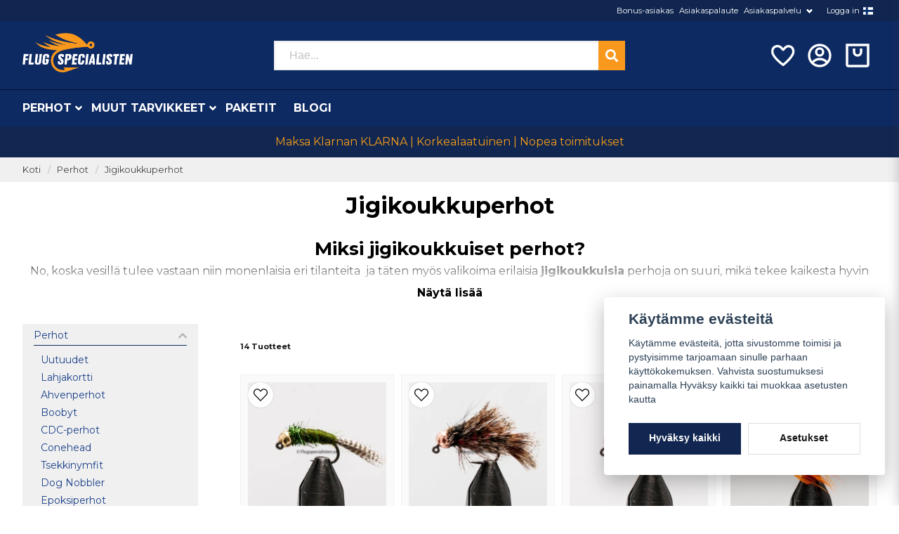

--- FILE ---
content_type: text/html; charset=UTF-8
request_url: https://flugspecialisten.fi/fi/categories/jiggflugor
body_size: 33047
content:
<!DOCTYPE html>
<html lang="fi">

<!--

  ,****************,
 ********************
**/   __  _ _  _   \**
**   //\\// \\//    **
**   EHANDEL //     **
**\                /**
 ********************
  `****************`

LEVERERAT AV
NY EHANDEL | https://www.nyehandel.se

VISIT IP: 172.31.1.86
Datum/Tid: 2026-01-27 12:43:58

-->

<head>
    <meta charset="utf-8">
<meta http-equiv="X-UA-Compatible" content="IE=edge">
<meta name="viewport" content="width=device-width, initial-scale=1, maximum-scale=1, user-scalable=0">
<meta name="csrf-token" content="F0e2iB5cvizrdkI9He8zJaqXcQIdVk1qsk6UXmP6">

<link rel="manifest" href="/manifest.json" crossorigin="use-credentials">

    <link rel="icon" href="https://d3dnwnveix5428.cloudfront.net/store_aff57705-333a-43f2-9d70-277b22ad640b/images/4fqUIFqrV286Fg1zoBoOqlmqrPQIFANv5pd48c8w.png"/>
    

    <link rel="alternate" hreflang="x-default" href="https://flugspecialisten.se/sv/categories/jiggflugor"/>
    <link rel="alternate" hreflang="sv-SE" href="https://flugspecialisten.se/sv/categories/jiggflugor"/>
    <link rel="alternate" hreflang="no-NO" href="https://fluespesialisten.no/no/categories/jiggflugor"/>
    <link rel="alternate" hreflang="da-DK" href="https://fluespecialisten.dk/da/categories/jiggflugor"/>
    <link rel="alternate" hreflang="fi-FI" href="https://flugspecialisten.fi/fi/categories/jiggflugor"/>
    <link rel="alternate" hreflang="de-DE" href="https://angelfliegenspezialisten.de/de/categories/jiggflugor"/>
    <link rel="alternate" hreflang="en-GB" href="https://flugspecialisten.com/en/categories/jiggflugor"/>

    <title>Osta Jigikoukkuperhoja | Perhokalastus on juttumme | Flugspecialisten</title>
    <meta name="title" content="Osta Jigikoukkuperhoja | Perhokalastus on juttumme | Flugspecialisten">
    <meta property="og:title" content="Osta Jigikoukkuperhoja | Perhokalastus on juttumme | Flugspecialisten">
    <meta property="twitter:title" content="Osta Jigikoukkuperhoja | Perhokalastus on juttumme | Flugspecialisten">
    <meta property="twitter:card" content="summary">
    <meta name="description" content=" Jigikoukkuperhot? Täältä löydät kaiken perhokalastukseen. Nopea toimitus, turvalliset maksutavat ja mahtavat hinnat. Tilaa Jigikoukkuperhoja netistä luotamme....">
    <meta property="og:description" content=" Jigikoukkuperhot? Täältä löydät kaiken perhokalastukseen. Nopea toimitus, turvalliset maksutavat ja mahtavat hinnat. Tilaa Jigikoukkuperhoja netistä luotamme....">
    <meta property="og:site_name" content="Flugspecialisten Norden AB Finland">
    <meta name="author" content="Flugspecialisten Norden AB Finland">
    <meta property="og:logo" content="https://nycdn.nyehandel.se/store_aff57705-333a-43f2-9d70-277b22ad640b/images/0bRNLkZRlE1iY5k1668082518.jpeg">
    <meta name="image" content="https://nycdn.nyehandel.se/store_aff57705-333a-43f2-9d70-277b22ad640b/images/product_images/Bilder för varugrupper/Jiggfluga 2062.jpeg">
    <meta property="og:image" content="https://nycdn.nyehandel.se/store_aff57705-333a-43f2-9d70-277b22ad640b/images/product_images/Bilder för varugrupper/Jiggfluga 2062.jpeg">
    <meta property="twitter:image" content="https://nycdn.nyehandel.se/store_aff57705-333a-43f2-9d70-277b22ad640b/images/product_images/Bilder för varugrupper/Jiggfluga 2062.jpeg">
    <meta property="og:url" content="https://flugspecialisten.fi/fi/categories/jiggflugor">
    <meta property="og:type" content="product.group">

    <link rel="canonical" href="https://flugspecialisten.fi/fi/categories/jiggflugor" />
    <link rel="apple-touch-icon" sizes="180x180" href="https://nycdn.nyehandel.se/store_aff57705-333a-43f2-9d70-277b22ad640b/images/4fqUIFqrV286Fg1zoBoOqlmqrPQIFANv5pd48c8w.png?width=180&height=180" />
    <link rel="icon" sizes="192x192" type="image/png" href="https://nycdn.nyehandel.se/store_aff57705-333a-43f2-9d70-277b22ad640b/images/4fqUIFqrV286Fg1zoBoOqlmqrPQIFANv5pd48c8w.png?width=192&height=192" />
    <link rel="icon" sizes="96x96" type="image/png" href="https://nycdn.nyehandel.se/store_aff57705-333a-43f2-9d70-277b22ad640b/images/4fqUIFqrV286Fg1zoBoOqlmqrPQIFANv5pd48c8w.png?width=96&height=96" />
    <link rel="icon" sizes="32x32" type="image/png" href="https://nycdn.nyehandel.se/store_aff57705-333a-43f2-9d70-277b22ad640b/images/4fqUIFqrV286Fg1zoBoOqlmqrPQIFANv5pd48c8w.png?width=32&height=32" />
    <link rel="icon" sizes="16x16" type="image/png" href="https://nycdn.nyehandel.se/store_aff57705-333a-43f2-9d70-277b22ad640b/images/4fqUIFqrV286Fg1zoBoOqlmqrPQIFANv5pd48c8w.png?width=16&height=16" />





<script>
    // Consent Mode prep
    window.dataLayer = window.dataLayer || [];
    function gtag(){dataLayer.push(arguments);}

    if(localStorage.getItem('consentMode') === null){

        const consentMode = {
            'functionality_storage': 'granted',
            'ad_storage': 'denied',
            'ad_user_data': 'denied',
            'ad_personalization': 'denied',
            'analytics_storage': 'denied'
        };
        localStorage.setItem('consentMode', JSON.stringify(consentMode));
        gtag('consent', 'default', consentMode);
        window.dataLayer.push({
            'event': 'cookie_consent_update',
            'value': JSON.parse(localStorage.getItem('consentMode')),
        })
    } else {
        gtag('consent', 'default', JSON.parse(localStorage.getItem('consentMode')));

        window.dataLayer.push({
            'event': 'cookie_consent_update',
            'value': JSON.parse(localStorage.getItem('consentMode')),
        })
    }
</script>

    <script async src="https://www.googletagmanager.com/gtag/js?id=G-M5328DSPYN"></script>
    <script>
        window.dataLayer = window.dataLayer || [];
        function gtag(){dataLayer.push(arguments);}
        gtag('js', new Date());

        gtag('config', 'G-M5328DSPYN' );
        gtag('set', 'url_passthrough', true);
        gtag('set', 'ads_data_redaction', true);
    </script>






    <script>
!function(f,b,e,v,n,t,s)
     {if(f.fbq)return;n=f.fbq=function(){n.callMethod?
         n.callMethod.apply(n,arguments):n.queue.push(arguments)};
         if(!f._fbq)f._fbq=n;n.push=n;n.loaded=!0;n.version='2.0';
         n.queue=[];t=b.createElement(e);t.async=!0;
         t.src=v;s=b.getElementsByTagName(e)[0];
         s.parentNode.insertBefore(t,s)}(window,document,'script',
                                         'https://connect.facebook.net/en_US/fbevents.js');

     fbq('init', '123421186505281');
     fbq('track', 'PageView');
        </script>
        <noscript>
        <img height="1" width="1" src="https://www.facebook.com/tr?id=123421186505281&amp;ev=PageView                     &amp;noscript=1"/>
    </noscript>


<meta name="msvalidate.01" content="E840F6240CFBCF91756B8E4786989305" />
<script type="application/ld+json">
    {
  "@context": "https://schema.org",
  "@type": "FAQPage",
  "mainEntity": [
    {
      "@type": "Question",
      "name": "Vad är skillnaden mellan torrflugor, nymfer, streamers och våtflugor?",
      "acceptedAnswer": {
        "@type": "Answer",
        "text": "Torrflugor fiskas på ytan och imiterar insekter som kläcker eller driver. Nymfer fiskas under ytan och imiterar larvstadier. Streamers imiterar småfisk/bytesdjur och fiskas aktivt, medan våtflugor är mjukhacklade mönster som rör sig levande strax under ytan."
      }
    },
    {
      "@type": "Question",
      "name": "Vilken spöklass ska jag välja för svenska vatten?",
      "acceptedAnswer": {
        "@type": "Answer",
        "text": "Klass 4–5 är ett allroundval för öring/harr i strömmande vatten och mindre sjöar. Klass 6–7 passar större flugor, vind och kust. För lättare presentationer och små vattendrag kan klass 3 vara rätt."
      }
    },
    {
      "@type": "Question",
      "name": "Hur väljer jag rätt tafs och spets (tippet)?",
      "acceptedAnswer": {
        "@type": "Answer",
        "text": "Matcha tafsens grovlek efter flugans storlek och fiskens skygghet. Tunnare spets ger bättre presentation men lägre brottstyrka. För allround torrflugefiske fungerar taperad 9–12 ft tafs med 5X–6X spets utmärkt."
      }
    },
    {
      "@type": "Question",
      "name": "Vilken fluglina ska jag använda: WF eller DT, flyt eller sjunk?",
      "acceptedAnswer": {
        "@type": "Answer",
        "text": "WF (Weight Forward) underlättar kast på distans och i vind, medan DT (Double Taper) är bra för mending och delikat presentation. Flytlina används för torrflugor och grunt nymffiske; intermediate/sjunklinor behövs för djupare sjöar, kust och streamers."
      }
    },
    {
      "@type": "Question",
      "name": "När fungerar små jämfört med större flugor bäst?",
      "acceptedAnswer": {
        "@type": "Answer",
        "text": "Små flugor (storlek 16–20) är effektiva vid intensiv kläckning och klart vatten. Större mönster (8–12) syns bättre i färgat vatten, vid kallt väder eller när fisken jagar föda som småfisk."
      }
    },
    {
      "@type": "Question",
      "name": "Hur hittar jag fisken i strömmande vatten?",
      "acceptedAnswer": {
        "@type": "Answer",
        "text": "Fokusera på strömkant, bakvatten, fickor bakom stenar och jämna sträckor med bromsad ström. Fisken står ofta där den sparar energi men ser mycket föda passera."
      }
    },
    {
      "@type": "Question",
      "name": "Vilka knutar bör jag kunna för flugfiske?",
      "acceptedAnswer": {
        "@type": "Answer",
        "text": "Improved Clinch eller Orvis Knot för att knyta flugan, Loop-knot (t.ex. Non-Slip Loop) när du vill ge flugan mer rörelse, samt Nail/Needle Knot eller Albright för att fästa tafs mot lina/klump."
      }
    },
    {
      "@type": "Question",
      "name": "Hur sköter jag min fluglina och mitt spö?",
      "acceptedAnswer": {
        "@type": "Answer",
        "text": "Skölj av och torka utrustningen efter fisket, särskilt efter saltvatten. Rengör fluglinan med ljummet vatten och linskötselmedel för längre livslängd och bättre skjut. Förvara spöt torrt och rakt i tuben."
      }
    },
    {
      "@type": "Question",
      "name": "Vad innebär barbless-krok och varför använda det?",
      "acceptedAnswer": {
        "@type": "Answer",
        "text": "Barbless saknar hulling eller har nedklämd hulling, vilket gör avkrokning snabb och skonsam. Det minskar skador på fisken och underlättar catch & release utan att förlora nämnvärt fler fiskar vid rätt drillning."
      }
    },
    {
      "@type": "Question",
      "name": "Hur påverkar väder och vattenfärg mitt flugval?",
      "acceptedAnswer": {
        "@type": "Answer",
        "text": "I klart vatten och sol väljer många naturtrogna, diskreta färger. I grumligt vatten eller mulet väder syns mörkare och mer kontrasterande mönster bättre. Anpassa även storlek och siluett efter förhållandena."
      }
    },
    {
      "@type": "Question",
      "name": "Vad behöver en nybörjare för att komma igång?",
      "acceptedAnswer": {
        "@type": "Answer",
        "text": "Ett balanserat set med spö, rulle, flytlina (ofta WF), taperad tafs, några basflugor (torrt, nymf, streamer), peang/avkrokningsverktyg och en enkel flugask. Lägg tid på kastteknik och vattnets läsning – det ger snabbast utveckling."
      }
    },
    {
      "@type": "Question",
      "name": "Hur organiserar jag mina flugor på ett smart sätt?",
      "acceptedAnswer": {
        "@type": "Answer",
        "text": "Sortera efter typ (torr/nymf/streamer), storlek och färg i vattentåliga askar. Märk upp askarna och ha en lättillgänglig “dagsask” med mönster som matchar säsong och vatten du fiskar."
      }
    },
    {
      "@type": "Question",
      "name": "När på året är flugfiske som bäst i Sverige?",
      "acceptedAnswer": {
        "@type": "Answer",
        "text": "Våren bjuder på tidiga kläckningar och aktiv fisk i strömmande vatten. Sommaren ger nattfiske och intensiv insektsaktivitet, medan hösten ofta innebär färre insekter men bra streamerfiske och kustfiske efter havsöring."
      }
    }
  ]
}
</script>

    <script type="application/ld+json">{"WebSite":{"@context":"https:\/\/schema.org","@type":"WebSite","url":"https:\/\/flugspecialisten.fi","potentialAction":{"@type":"SearchAction","target":{"@type":"EntryPoint","urlTemplate":"https:\/\/flugspecialisten.fi\/fi\/search?query={search_term_string}"},"query-input":"required name=search_term_string"}},"Organization":{"@context":"https:\/\/schema.org","@type":"Organization","url":"https:\/\/flugspecialisten.fi","logo":"https:\/\/nycdn.nyehandel.se\/store_aff57705-333a-43f2-9d70-277b22ad640b\/images\/0bRNLkZRlE1iY5k1668082518.jpeg"},"BreadcrumbList":{"@context":"https:\/\/schema.org","@type":"BreadcrumbList","itemListElement":[{"@type":"ListItem","position":1,"item":{"@id":"https:\/\/flugspecialisten.fi\/fi\/categories\/flugor","name":"Perhot","image":null}},{"@type":"ListItem","position":2,"item":{"@id":"https:\/\/flugspecialisten.fi\/fi\/categories\/jiggflugor","name":"Jigikoukkuperhot","image":null}}]}}</script>

    <link rel="stylesheet" href="/themes/foundation/css/foundation.css?id=022bcbcd2433d801da7304d1c61db85d">

    <link rel="stylesheet" href="https://cdn.jsdelivr.net/gh/lipis/flag-icons@7.0.0/css/flag-icons.min.css" />

            <link rel="preconnect" href="https://fonts.gstatic.com">
        <link href="https://fonts.googleapis.com/css2?family=Montserrat:wght@400;700&amp;family=Montserrat:wght@400;700&amp;display=swap" rel="stylesheet">
    
    <script src="https://www.google.com/recaptcha/api.js?hl=fi" async defer></script>

    <style type="text/css" id="nyts">
        :root{ --primary-color:#112650;--body-background:#fff;--text-color:#171717;--title-color:#171717;--body-font-family:"Montserrat",sans-serif;--title-font-family:"Montserrat",sans-serif;--body-font-size:1em;--topbar-height:30px;--topbar-background:#102650;--topbar-color:#FFFFFF;--topbar-font-size:0.7em;--topbar-usp-icon-color:#48c777;--announcement-background:#000;--announcement-color:#fff;--announcement-action-background:#fff;--announcement-action-color:#000;--announcement-font-size:1em;--announcement-padding:10px;--header-height:180px;--header-height-touch:92px;--header-background:#0e2a62;--header-background-touch:#0e2a62;--header-icon-color:#ffffff;--header-icon-color-touch:#FFFFFF;--header-cart-badge-background:#F2C511;--header-cart-badge-color:#fff;--header-brand-image-max-width:280px;--header-brand-image-max-height:56px;--header-brand-image-max-width-touch:135px;--header-brand-image-max-height-touch:35px;--campaign-bar-background:#112650;--campaign-bar-color:#F39C19;--campaign-bar-font-size:1em;--campaign-bar-justify:center;--campaign-bar-font-weight:bold;--campaign-bar-padding:10px;--header-icon-size:40px;--header-icon-size-touch:29px;--navbar-color:#fff;--navbar-background:#0e2a63;--navbar-hover-background:transparent;--navbar-hover-color:#F2C511;--navbar-dropdown-background:#fff;--navbar-dropdown-color:#171717;--navbar-justify:flex-start;--breadcrumb-background:#f0f0f0;--breadcrumb-color:#464648;--breadcrumb-color-hover:#142e63;--breadcrumb-font-size:0.8em;--breadcrumb-justify:flex-start;--category-description-background:#fff;--category-description-color:#000;--product-box-border-radius:0px;--product-box-border-color:#f0f0f1;--product-box-border-size:1px;--product-box-padding:10px;--product-list-buy-button-background:#112650;--product-list-buy-button-border-color:#112650;--product-list-buy-button-color:#fff;--product-box-text-align:none;--product-box-image-object-fit:cover;--button-buy-background:#112650;--button-buy-color:#fff;--button-border-radius:0px;--checkout-button-background:#070707;--checkout-button-border-color:#070707;--checkout-button-color:#fff;--primary-button-background:#112650;--primary-button-border-color:#112650;--primary-button-color:#fff;--secondary-button-background:#fff;--secondary-button-border-color:#dfdfdf;--secondary-button-color:#171717;--search-box-color:#171717;--search-box-border-radius:0px;--search-box-border-size:2px;--search-box-border-color:#eee;--search-box-background:#fff;--search-box-width:500px;--search-box-height:42px;--search-box-icon-color:#171717;--search-box-dropdown-background:#fff;--search-box-dropdown-color:#171717;--tag-border-radius:4px;--tag-background:#070707;--tag-border-color:#070707;--tag-color:#fff;--tag-font-size:0.7em;--pagination-border-radius:0px;--pagination-border-color:#171717;--pagination-background:#fff;--pagination-color:#171717;--pagination-current-border-color:#070707;--pagination-current-background:#070707;--pagination-current-color:#fff;--footer-background:#0e2a63;--footer-color:#FFFFFF;--footer-title-color:#FFFFFF;--footer-link-color:#FFFFFF;--footer-top-bottom-space:100px;--footer-link-color-hover:#171717;--checkout-background:#fff;--checkout-header-background:#0c2a62;--checkout-header-color:#fff;--checkout-header-height:70px;--checkout-header-height-touch:60px;--progressbar-height:16px;--progressbar-border-radius:6px;--progressbar-background:#e4e4e4;--progressbar-color:#171717;--progressbar-border-color:transparent;--flex-grid-width:5px;--mobile-tabs-background:#f5f5f5;--mobile-tabs-color:#171717;--mobile-tabs-active-background:#fff;--mobile-tabs-active-color:#171717;--mobile-sub-title-background:#112650;--mobile-sub-title-color:#fff;--mobile-sub-show-all-background:#f5f5f5;--mobile-sub-show-all-color:#000;--mobile-go-back-background:#fff;--mobile-go-back-color:#171717; }:root{  --main-aside-width: 250px;}@media screen and (min-width: 1200px) {  .container {    max-width: 1280px!important;    padding-right:2rem!important;    padding-left:2rem!important;  }}.container>.navbar .navbar-menu, .navbar>.container .navbar-menu {  margin-left:-.75rem;}header .topbar .sub-info {  display: none;}header nav.navbar .navbar-menu li.navbar-item a {  text-transform:uppercase;}.topbar .container {  justify-content:flex-end!important;}.topbar ul {  display:flex;  justify-content:flex-end;}.topbar ul li {  margin-left:.5rem;  position:relative;}.topbar ul li.has-children ul {  display:none;  position: absolute;  background:#fff;  z-index:11;  padding:.5rem;  border-radius:4px;  z-index: 999;}.topbar ul li.has-children:hover ul{  display:block;}.topbar ul li a {  color:#fff;  padding:0;}.topbar ul li a:hover {  text-decoration:underline;}.topbar ul.children a {  color:#000;}.topbar .navbar-link:after {border-color:#fff;}.topbar .navbar-link:hover {  background:transparent;  color:#fff;}.navbar {border-top:1px solid #041433;}.navbar .container {padding:0;}.navbar-dropdown {}header .button.cart-button .badge {  right:-7px;  top:-5px;}header.checkout .container {  width:100%;}header.checkout .checkout-back img {max-width:150px;}header nav.navbar .navbar-menu .double-menu .double-menu-section__sidebar ul li a {  padding:.25rem 1rem!important;  font-size:.8rem!important;  font-weight:bold;}.image-menu .image-menu-section__item.custom-flow-item {  margin: 8px 4px;  width: calc(14% - 8px);}.double-menu {  min-height:250px;}.double-menu .double-menu-section__content .double-menu-group {  flex-direction:column;  padding-left:2rem;}.double-menu .double-menu-section__content .double-menu-group .double-menu-group__item.custom-flow-item {  width: 33%;  align-items: start;  display: flex;  justify-content: flex-start;  text-align: left;  margin:0;  padding:.25rem .5rem;  border-bottom:1px solid #f0f0f0;}.double-menu .double-menu-section__content .double-menu-group .double-menu-group__item .title{  font-weight: 500!important;}.navbar .navbar-link:not(.is-arrowless) { padding-right: 1rem;}.navbar .navbar-link:not(.is-arrowless)::after {right: .125rem}.navbar .navbar-link:not(.is-arrowless)::after, .select:not(.is-multiple):not(.is-loading)::after {  width: .525em;  height: .525em;}.search-box .search-field .fas {  color: #fff;  cursor: pointer;  font-size: 18px;  position: absolute;  right: -2px;  top: -2px;  height: calc(100% + 4px);  padding-top: 10px;  background: #f8981c;  padding: 10px;  display: flex;  justify-content: center;  align-items: center;}.category-sidebar .categories {  background: #f0f0f0;}.category-sidebar h2 {  text-transform: none;  border-bottom:0px;}.category-sidebar #category-menu li {  border-bottom:0px;  padding:.25rem 1rem;  border-bottom:1px solid #e1e1e1;}.category-sidebar #category-menu li a {  padding:0;  color:#1d428a;  font-size:14px;  line-height:25px;}.category-sidebar #category-menu li:last-child {  border-bottom:0px;}.category-sidebar #category-menu li ul li:first-child {  margin-top:.5rem;}.category-sidebar #category-menu .caret:before {  color:#b1b0b1;}.product-card {  display: flex;  flex-direction: column;}.product-card .product-card-inventory-status {  font-size:.8rem;}.product-card > * {  flex-grow:1;  display:flex;  flex-direction:column;}.product-card .product-card__image {flex-grow:0;}.product-card .details {  flex-grow:1;  display:flex;  flex-direction:column;}.product-card__short-description {  flex-grow:1;}.product-card .buy-form{  margin-left:-10px;  margin-right:-10px;  margin-bottom:-10px;}.product-card .buy-controls.is-small .button {  width:100%;  height:40px;;}.product-page-lists__similar-products .products.has-3>* {  flex: none;  width: 50%;}footer strong {color:#fff;}footer a {color:#fff;}footer a:hover {text-decoration:underline; color:#fff;}/*#product-price,.product-card .offer .price {font-weight: bold; font-size: 1.5rem;color: black;}*/.product-card {background:#fafafa; }.product-card .details .name {font-weight:normal; font-size:.9rem;}.product-card .details .brand {font-weight:bold;}.product-card .offer .price {  flex-grow: 1;  font-weight: bold;  font-size: 1.5rem;}.ribbon {border-radius:50%;height: 50px;  width: 50px;  display:flex;  align-items:center;justify-content:center;}.product-detail__media .ribbons .ribbon {font-size:12px;}.category-description img { display: none; }.store-posts .section .container {width: 1024px;}.blog-posts .post-card__media {  aspect-ratio: 2;  overflow: hidden;  position: initial;}@media screen and (max-width: 1023px) {  header {    border-bottom:0px;  }  header .button.cart-button .badge {    right: 4px;  }  body.header-fixed-shrinked header {    height:55px;  }  .main-bar .main {    height:55px;    display:flex;    align-items:center;  }  .main-bar .main .logo img {    max-height: 40px;  }  .aside .tabs {    background: #102650;  }  .aside .tabs li a {    color:#fff;    text-transform:none;  }  .aside .tabs li.is-active a {    color:#142e62;  }  div#mobile-side-nav .tabs .close-mobile-nav {color:#fff;}  .search-mobile {    background: #0e2a63;    padding: 0rem 0.5rem 0.5rem 0.5rem;  }}
    </style>
    
    <!-- checkout js -->
    

</head>

<body class="has-fixed-header" style="visibility: hidden;">


<a href="#skip-to-main-content" class="skip__main-content" id="skip-to" tabindex="0"
   @click="setMainFocus">Hoppa till innehåll</a>

<div id="store-instance" class="main-wrapper">

            <cookie-concent visitor-id="" :takeover="false" gdpr="" message=""></cookie-concent>
    
    
    
    


                    <header id="store-header">
        <div class="topbar is-hidden-touch">
        <div class="container">
            <ul id="mobile-menu" class="mobile-navigation-menu">

    
        
            
                            <li>
                    <a
                        href="https://flugspecialisten.fi/fi/page/bonuskund"
                        target="_self"
                    >

                        Bonus-asiakas
                    </a>
                </li>

                    
            
                            <li>
                    <a
                        href="https://flugspecialisten.fi/fi/page/omdomen-fiskeflugor"
                        target="_self"
                    >

                        Asiakaspalaute
                    </a>
                </li>

                    
            
            
                <li class="has-children">
                    <a class="navbar-link"
                       href="/sv/page/kontakta-oss"
                       target="_self"
                       data-id="75"
                    >
                        Asiakaspalvelu

                        <svg version="1.1" class="next-arrow" xmlns="http://www.w3.org/2000/svg" xmlns:xlink="http://www.w3.org/1999/xlink" x="0px" y="0px" viewBox="0 0 447.243 447.243" style="enable-background:new 0 0 447.243 447.243;" xml:space="preserve" aria-hidden="true" focusable="false" role="presentation">
										<g>
                                            <g>
                                                <path d="M420.361,192.229c-1.83-0.297-3.682-0.434-5.535-0.41H99.305l6.88-3.2c6.725-3.183,12.843-7.515,18.08-12.8l88.48-88.48
										c11.653-11.124,13.611-29.019,4.64-42.4c-10.441-14.259-30.464-17.355-44.724-6.914c-1.152,0.844-2.247,1.764-3.276,2.754
										l-160,160C-3.119,213.269-3.13,233.53,9.36,246.034c0.008,0.008,0.017,0.017,0.025,0.025l160,160
										c12.514,12.479,32.775,12.451,45.255-0.063c0.982-0.985,1.899-2.033,2.745-3.137c8.971-13.381,7.013-31.276-4.64-42.4
										l-88.32-88.64c-4.695-4.7-10.093-8.641-16-11.68l-9.6-4.32h314.24c16.347,0.607,30.689-10.812,33.76-26.88
										C449.654,211.494,437.806,195.059,420.361,192.229z"></path>
                                            </g>
                                        </g>
										</svg>
                    </a>

                    <ul class="children">
                        <li class="sub-info">
                            <div class="sub-header">
                                <button class="mobile-menu-back-button">
                                        <span>
                                            <svg xmlns="http://www.w3.org/2000/svg" xmlns:xlink="http://www.w3.org/1999/xlink" x="0px" y="0px" viewBox="0 0 447.243 447.243" style="enable-background:new 0 0 447.243 447.243;" xml:space="preserve" aria-hidden="true" focusable="false" role="presentation">
									<g>
									<g>
									<path d="M420.361,192.229c-1.83-0.297-3.682-0.434-5.535-0.41H99.305l6.88-3.2c6.725-3.183,12.843-7.515,18.08-12.8l88.48-88.48
									c11.653-11.124,13.611-29.019,4.64-42.4c-10.441-14.259-30.464-17.355-44.724-6.914c-1.152,0.844-2.247,1.764-3.276,2.754
									l-160,160C-3.119,213.269-3.13,233.53,9.36,246.034c0.008,0.008,0.017,0.017,0.025,0.025l160,160
									c12.514,12.479,32.775,12.451,45.255-0.063c0.982-0.985,1.899-2.033,2.745-3.137c8.971-13.381,7.013-31.276-4.64-42.4
									l-88.32-88.64c-4.695-4.7-10.093-8.641-16-11.68l-9.6-4.32h314.24c16.347,0.607,30.689-10.812,33.76-26.88
									C449.654,211.494,437.806,195.059,420.361,192.229z"></path>
									</g>
									</g>
									</svg>
                                        </span>
                                    Tillbaka                                </button>
                            </div>

                                                    </li>
                                                    <li class="">
    <a href="https://flugspecialisten.fi/fi/page/kop-och-leveransvillkor"
       target="_self"
       data-id="76"
    >
        Käyttöehdot

            </a>
    </li>
                                                    <li class="">
    <a href="https://flugspecialisten.fi/fi/page/cookies"
       target="_self"
       data-id="77"
    >
        Evästeet

            </a>
    </li>
                                                    <li class="">
    <a href="https://flugspecialisten.fi/fi/page/sa-har-handlar-du"
       target="_self"
       data-id="79"
    >
        Näin ostat

            </a>
    </li>
                                                    <li class="">
    <a href="https://flugspecialisten.fi/fi/page/kontakta-oss"
       target="_self"
       data-id="133"
    >
        Ole yhteydessä

            </a>
    </li>
                                                    <li class="">
    <a href="/sv/account/login"
       target="_self"
       data-id="138"
    >
        Logga in

            </a>
    </li>
                                            </ul>
                </li>
                    
            
                            <li>
                    <a
                        href="/sv/account/login"
                        target="_self"
                    >

                        Logga in
                    </a>
                </li>

                        </ul>

			<channel-select></channel-select>
        </div>
    </div>

<div class="main is-hidden-touch">
        <div class="container">
          <div class="left">
                <div class="brand "
     >
    <a href="/">
                    <img src="https://d3dnwnveix5428.cloudfront.net/store_aff57705-333a-43f2-9d70-277b22ad640b/images/fSN58fxWHEVRuU51675336044.png" alt="Flugspecialisten Norden AB Finland" title="Flugspecialisten Norden AB Finland"/>
            </a>
</div>

                </div>
                <div class="center">
                  <div id="search-container" class="search search-type-original "
     >

            <product-search
            search-query=""
            placeholder=""></product-search>
    
</div>

                </div>
          <div class="right">
            <div class="actions flex">
              				<a aria-label="Lisää suosikkeihin" class="button favorite-button"
	        href="https://flugspecialisten.fi/fi/favorites">
		<span class="icon" aria-hidden="true">
							<svg width="48px" height="48px" viewBox="0 0 24 24" fill="none" xmlns="http://www.w3.org/2000/svg">
					<path d="M12.7692 6.70483C9.53846 2.01902 4 3.90245 4 8.68256C4 13.4627 13.2308 20 13.2308 20C13.2308 20 22 13.2003 22 8.68256C22 4.16479 16.9231 2.01903 13.6923 6.70483L13.2308 7.0791L12.7692 6.70483Z"
					      stroke="currentColor" stroke-width="2" stroke-linecap="round" stroke-linejoin="round"/>
				</svg>
					</span>
	</a>


                              <a aria-label="Tilini"
   class="button account-button" href="https://flugspecialisten.fi/fi/account">
                        <span class="icon">

                                                            <svg xmlns="http://www.w3.org/2000/svg" viewBox="0 0 24 24">
    <g>
        <path fill="none" d="M0 0h24v24H0z"/>
        <path d="M12 22C6.477 22 2 17.523 2 12S6.477 2 12 2s10 4.477 10 10-4.477 10-10 10zm-4.987-3.744A7.966 7.966 0 0 0 12 20c1.97 0 3.773-.712 5.167-1.892A6.979 6.979 0 0 0 12.16 16a6.981 6.981 0 0 0-5.147 2.256zM5.616 16.82A8.975 8.975 0 0 1 12.16 14a8.972 8.972 0 0 1 6.362 2.634 8 8 0 1 0-12.906.187zM12 13a4 4 0 1 1 0-8 4 4 0 0 1 0 8zm0-2a2 2 0 1 0 0-4 2 2 0 0 0 0 4z"/>
    </g>
</svg>

                            

                        </span>
</a>
                <div class="basket-icon">
    <basket-component>

                    <?xml version="1.0" encoding="utf-8"?><svg xmlns="http://www.w3.org/2000/svg"  height="48" viewBox="0 0 48 48" width="48"><path d="M0 0h48v48H0z" fill="none"/>
<g id="Shopicon">
	<path d="M28,18c0,2.206-1.794,4-4,4s-4-1.794-4-4v-6h-4v6c0,4.411,3.589,8,8,8s8-3.589,8-8v-6h-4V18z"/>
	<path d="M4,40c0,2.2,1.8,4,4,4h32c2.2,0,4-1.8,4-4V4H4V40z M8,8h32v32H8V8z"/>
</g>
</svg>

        

    </basket-component>
</div>
            </div>
          </div>
    </div>
</div>
<div class="is-hidden-mobile">
     <nav class="navbar "
     >
    <div class="container">
        <ul class="navbar-menu">
    
        
        
            
            
                                    <li class="navbar-item has-dropdown is-hoverable is-mega">
                        <a class="navbar-link"
                           href="https://flugspecialisten.fi/fi/categories/flugor"
                           target="_self">
                            Perhot

                        </a>
                                                    <div class="image-menu navbar-dropdown">

        <section class="image-menu-section">
                                        <div class="image-menu-section__item custom-flow-item">
                <a href="https://flugspecialisten.fi/fi/categories/nyheter" target="_self">

                        <div class="image">
                                                        <img src="https://nycdn.nyehandel.se/store_aff57705-333a-43f2-9d70-277b22ad640b/images/FafBejIhrLvm5Im1670931449.png?width=400&amp;height=400" alt="Uutuudet" title="Uutuudet"/>
                                                    </div>

                    <div class="title">
                        Uutuudet
                    </div>

                </a>
            </div>
                                        <div class="image-menu-section__item custom-flow-item">
                <a href="https://flugspecialisten.fi/fi/categories/presentkort-149" target="_self">

                        <div class="image">
                                                        <img src="https://nycdn.nyehandel.se/store_aff57705-333a-43f2-9d70-277b22ad640b/images/okPCgfDUyDet4Do1668415257.png?width=400&amp;height=400" alt="Lahjakortti" title="Lahjakortti"/>
                                                    </div>

                    <div class="title">
                        Lahjakortti
                    </div>

                </a>
            </div>
                                        <div class="image-menu-section__item custom-flow-item">
                <a href="https://flugspecialisten.fi/fi/categories/aborrflugor" target="_self">

                        <div class="image">
                                                        <img src="https://nycdn.nyehandel.se/store_aff57705-333a-43f2-9d70-277b22ad640b/images/product_images/Bilder för varugrupper/Aborrfluga 1248.jpeg?width=400&amp;height=400" alt="Ahvenperhot" title="Ahvenperhot"/>
                                                    </div>

                    <div class="title">
                        Ahvenperhot
                    </div>

                </a>
            </div>
                                        <div class="image-menu-section__item custom-flow-item">
                <a href="https://flugspecialisten.fi/fi/categories/boobys" target="_self">

                        <div class="image">
                                                        <img src="https://nycdn.nyehandel.se/store_aff57705-333a-43f2-9d70-277b22ad640b/images/product_images/Bilder för varugrupper/Boobys 1893.jpeg?width=400&amp;height=400" alt="Boobyt" title="Boobyt"/>
                                                    </div>

                    <div class="title">
                        Boobyt
                    </div>

                </a>
            </div>
                                        <div class="image-menu-section__item custom-flow-item">
                <a href="https://flugspecialisten.fi/fi/categories/cdc-flugor" target="_self">

                        <div class="image">
                                                        <img src="https://nycdn.nyehandel.se/store_aff57705-333a-43f2-9d70-277b22ad640b/images/product_images/Bilder för varugrupper/CDC_flugor_547.jpg?width=400&amp;height=400" alt="CDC-perhot" title="CDC-perhot"/>
                                                    </div>

                    <div class="title">
                        CDC-perhot
                    </div>

                </a>
            </div>
                                        <div class="image-menu-section__item custom-flow-item">
                <a href="https://flugspecialisten.fi/fi/categories/conehead" target="_self">

                        <div class="image">
                                                        <img src="https://nycdn.nyehandel.se/store_aff57705-333a-43f2-9d70-277b22ad640b/images/product_images/Bilder för varugrupper/Conhead 1975.jpeg?width=400&amp;height=400" alt="Conehead" title="Conehead"/>
                                                    </div>

                    <div class="title">
                        Conehead
                    </div>

                </a>
            </div>
                                        <div class="image-menu-section__item custom-flow-item">
                <a href="https://flugspecialisten.fi/fi/categories/czech-nymfer" target="_self">

                        <div class="image">
                                                        <img src="https://nycdn.nyehandel.se/store_aff57705-333a-43f2-9d70-277b22ad640b/images/product_images/Bilder för varugrupper/Czech nymf 1847.jpeg?width=400&amp;height=400" alt="Tsekkinymfit" title="Tsekkinymfit"/>
                                                    </div>

                    <div class="title">
                        Tsekkinymfit
                    </div>

                </a>
            </div>
                                        <div class="image-menu-section__item custom-flow-item">
                <a href="https://flugspecialisten.fi/fi/categories/dog-nobbler" target="_self">

                        <div class="image">
                                                        <img src="https://nycdn.nyehandel.se/store_aff57705-333a-43f2-9d70-277b22ad640b/images/product_images/Bilder för varugrupper/Nobbler 484.jpeg?width=400&amp;height=400" alt="Dog Nobbler" title="Dog Nobbler"/>
                                                    </div>

                    <div class="title">
                        Dog Nobbler
                    </div>

                </a>
            </div>
                                        <div class="image-menu-section__item custom-flow-item">
                <a href="https://flugspecialisten.fi/fi/categories/epoxy" target="_self">

                        <div class="image">
                                                        <img src="https://nycdn.nyehandel.se/store_aff57705-333a-43f2-9d70-277b22ad640b/images/product_images/Bilder för varugrupper/epxoy 1842.jpeg?width=400&amp;height=400" alt="Epoksiperhot" title="Epoksiperhot"/>
                                                    </div>

                    <div class="title">
                        Epoksiperhot
                    </div>

                </a>
            </div>
                                        <div class="image-menu-section__item custom-flow-item">
                <a href="https://flugspecialisten.fi/fi/categories/foam-flugor" target="_self">

                        <div class="image">
                                                        <img src="https://nycdn.nyehandel.se/store_aff57705-333a-43f2-9d70-277b22ad640b/images/product_images/Bilder för varugrupper/Geting foam 1771.jpeg?width=400&amp;height=400" alt="Vaahtoperhot" title="Vaahtoperhot"/>
                                                    </div>

                    <div class="title">
                        Vaahtoperhot
                    </div>

                </a>
            </div>
                                        <div class="image-menu-section__item custom-flow-item">
                <a href="https://flugspecialisten.fi/fi/categories/fyllda-askar" target="_self">

                        <div class="image">
                                                        <img src="https://nycdn.nyehandel.se/store_aff57705-333a-43f2-9d70-277b22ad640b/images/product_images/Bilder för varugrupper/Fyllda askar 2019.jpeg?width=400&amp;height=400" alt="Valmiit rasiat" title="Valmiit rasiat"/>
                                                    </div>

                    <div class="title">
                        Valmiit rasiat
                    </div>

                </a>
            </div>
                                        <div class="image-menu-section__item custom-flow-item">
                <a href="https://flugspecialisten.fi/fi/categories/goldheads" target="_self">

                        <div class="image">
                                                        <img src="https://nycdn.nyehandel.se/store_aff57705-333a-43f2-9d70-277b22ad640b/images/product_images/Bilder för varugrupper/goldheads 1883.jpeg?width=400&amp;height=400" alt="Goldheads" title="Goldheads"/>
                                                    </div>

                    <div class="title">
                        Goldheads
                    </div>

                </a>
            </div>
                                        <div class="image-menu-section__item custom-flow-item">
                <a href="https://flugspecialisten.fi/fi/categories/gaddflugor" target="_self">

                        <div class="image">
                                                        <img src="https://nycdn.nyehandel.se/store_aff57705-333a-43f2-9d70-277b22ad640b/images/product_images/001902_1.jpg?width=400&amp;height=400" alt="Haukiperhot" title="Haukiperhot"/>
                                                    </div>

                    <div class="title">
                        Haukiperhot
                    </div>

                </a>
            </div>
                                        <div class="image-menu-section__item custom-flow-item">
                <a href="https://flugspecialisten.fi/fi/categories/harrflugor" target="_self">

                        <div class="image">
                                                        <img src="https://nycdn.nyehandel.se/store_aff57705-333a-43f2-9d70-277b22ad640b/images/product_images/Bilder för varugrupper/Harrfluga 11.jpeg?width=400&amp;height=400" alt="Harjusperhot" title="Harjusperhot"/>
                                                    </div>

                    <div class="title">
                        Harjusperhot
                    </div>

                </a>
            </div>
                                        <div class="image-menu-section__item custom-flow-item">
                <a href="https://flugspecialisten.fi/fi/categories/havsoringsflugor" target="_self">

                        <div class="image">
                                                        <img src="https://nycdn.nyehandel.se/store_aff57705-333a-43f2-9d70-277b22ad640b/images/product_images/Bilder för varugrupper/Havsörningsfluga 513.jpeg?width=400&amp;height=400" alt="Meritaimenperhot" title="Meritaimenperhot"/>
                                                    </div>

                    <div class="title">
                        Meritaimenperhot
                    </div>

                </a>
            </div>
                                        <div class="image-menu-section__item custom-flow-item">
                <a href="https://flugspecialisten.fi/fi/categories/hullinglosa-flugor" target="_self">

                        <div class="image">
                                                        <img src="https://nycdn.nyehandel.se/store_aff57705-333a-43f2-9d70-277b22ad640b/images/wboyAfLsTOcnAuIRhZcm4nqKmS8HSd95C9bESGSx.jpg?width=400&amp;height=400" alt="Väkäsettömät koukut" title="Väkäsettömät koukut"/>
                                                    </div>

                    <div class="title">
                        Väkäsettömät koukut
                    </div>

                </a>
            </div>
                                        <div class="image-menu-section__item custom-flow-item">
                <a href="https://flugspecialisten.fi/fi/categories/jiggflugor" target="_self">

                        <div class="image">
                                                        <img src="https://nycdn.nyehandel.se/store_aff57705-333a-43f2-9d70-277b22ad640b/images/product_images/Bilder för varugrupper/Jiggfluga 2062.jpeg?width=400&amp;height=400" alt="Jigikoukkuperhot" title="Jigikoukkuperhot"/>
                                                    </div>

                    <div class="title">
                        Jigikoukkuperhot
                    </div>

                </a>
            </div>
                                        <div class="image-menu-section__item custom-flow-item">
                <a href="https://flugspecialisten.fi/fi/categories/klinkhammer-klackare" target="_self">

                        <div class="image">
                                                        <img src="https://nycdn.nyehandel.se/store_aff57705-333a-43f2-9d70-277b22ad640b/images/ZhPp041DdrhFfcOKS4WUOysSc8K7AkJCKz1IOZ0q.jpg?width=400&amp;height=400" alt="Klinkhammer" title="Klinkhammer"/>
                                                    </div>

                    <div class="title">
                        Klinkhammer
                    </div>

                </a>
            </div>
                                        <div class="image-menu-section__item custom-flow-item">
                <a href="https://flugspecialisten.fi/fi/categories/klackare" target="_self">

                        <div class="image">
                                                        <img src="https://nycdn.nyehandel.se/store_aff57705-333a-43f2-9d70-277b22ad640b/images/ZJRkC6jjktl90W4CJYEAcFcoQhJYlIHL1czuy5p7.jpg?width=400&amp;height=400" alt="Emerger" title="Emerger"/>
                                                    </div>

                    <div class="title">
                        Emerger
                    </div>

                </a>
            </div>
                                        <div class="image-menu-section__item custom-flow-item">
                <a href="https://flugspecialisten.fi/fi/categories/laxflugor" target="_self">

                        <div class="image">
                                                        <img src="https://nycdn.nyehandel.se/store_aff57705-333a-43f2-9d70-277b22ad640b/images/Z98NzM7psMjGIZPWZBOtbLKJMU40cjgxF3jND399.jpg?width=400&amp;height=400" alt="Lohiperhot" title="Lohiperhot"/>
                                                    </div>

                    <div class="title">
                        Lohiperhot
                    </div>

                </a>
            </div>
                                        <div class="image-menu-section__item custom-flow-item">
                <a href="https://flugspecialisten.fi/fi/categories/ledade-streamers" target="_self">

                        <div class="image">
                                                        <img src="https://nycdn.nyehandel.se/store_aff57705-333a-43f2-9d70-277b22ad640b/images/9eOiott5Qx8vTqM1677322028.jpeg?width=400&amp;height=400" alt="Kaksiosaiset streamer -perhot" title="Kaksiosaiset streamer -perhot"/>
                                                    </div>

                    <div class="title">
                        Kaksiosaiset streamer -perhot
                    </div>

                </a>
            </div>
                                        <div class="image-menu-section__item custom-flow-item">
                <a href="https://flugspecialisten.fi/fi/categories/masken-tavlingsflugor" target="_self">

                        <div class="image">
                                                        <img src="https://nycdn.nyehandel.se/store_aff57705-333a-43f2-9d70-277b22ad640b/images/product_images/Bilder för varugrupper/Masken tävlingsflugan 1076.jpeg?width=400&amp;height=400" alt="Toukka/Kilpailuperhot" title="Toukka/Kilpailuperhot"/>
                                                    </div>

                    <div class="title">
                        Toukka/Kilpailuperhot
                    </div>

                </a>
            </div>
                                        <div class="image-menu-section__item custom-flow-item">
                <a href="https://flugspecialisten.fi/fi/categories/moppflugor-149" target="_self">

                        <div class="image">
                                                        <img src="https://nycdn.nyehandel.se/store_aff57705-333a-43f2-9d70-277b22ad640b/images/product_images/Bilder för varugrupper/Moppfluga 1784.jpeg?width=400&amp;height=400" alt="Moppiperhot" title="Moppiperhot"/>
                                                    </div>

                    <div class="title">
                        Moppiperhot
                    </div>

                </a>
            </div>
                                        <div class="image-menu-section__item custom-flow-item">
                <a href="https://flugspecialisten.fi/fi/categories/muddler" target="_self">

                        <div class="image">
                                                        <img src="https://nycdn.nyehandel.se/store_aff57705-333a-43f2-9d70-277b22ad640b/images/product_images/Bilder för varugrupper/Moppfluga 068.jpeg?width=400&amp;height=400" alt="Muddler" title="Muddler"/>
                                                    </div>

                    <div class="title">
                        Muddler
                    </div>

                </a>
            </div>
                                        <div class="image-menu-section__item custom-flow-item">
                <a href="https://flugspecialisten.fi/fi/categories/moss" target="_self">

                        <div class="image">
                                                        <img src="https://nycdn.nyehandel.se/store_aff57705-333a-43f2-9d70-277b22ad640b/images/product_images/Bilder för varugrupper/möss 1715.jpg?width=400&amp;height=400" alt="Hiiriperhot" title="Hiiriperhot"/>
                                                    </div>

                    <div class="title">
                        Hiiriperhot
                    </div>

                </a>
            </div>
                                        <div class="image-menu-section__item custom-flow-item">
                <a href="https://flugspecialisten.fi/fi/categories/nymfer" target="_self">

                        <div class="image">
                                                        <img src="https://nycdn.nyehandel.se/store_aff57705-333a-43f2-9d70-277b22ad640b/images/product_images/Bilder för varugrupper/Nymf 207.jpeg?width=400&amp;height=400" alt="Nymfiperhot" title="Nymfiperhot"/>
                                                    </div>

                    <div class="title">
                        Nymfiperhot
                    </div>

                </a>
            </div>
                                        <div class="image-menu-section__item custom-flow-item">
                <a href="https://flugspecialisten.fi/fi/categories/romkorn-laxagg" target="_self">

                        <div class="image">
                                                        <img src="https://nycdn.nyehandel.se/store_aff57705-333a-43f2-9d70-277b22ad640b/images/product_images/Bilder för varugrupper/Romkorn 1872.jpeg?width=400&amp;height=400" alt="Mätimuna / blob-perho" title="Mätimuna / blob-perho"/>
                                                    </div>

                    <div class="title">
                        Mätimuna / blob-perho
                    </div>

                </a>
            </div>
                                        <div class="image-menu-section__item custom-flow-item">
                <a href="https://flugspecialisten.fi/fi/categories/rodingflugor" target="_self">

                        <div class="image">
                                                        <img src="https://nycdn.nyehandel.se/store_aff57705-333a-43f2-9d70-277b22ad640b/images/product_images/Bilder för varugrupper/Kalvsjösländan 1593.jpeg?width=400&amp;height=400" alt="Rautuperho" title="Rautuperho"/>
                                                    </div>

                    <div class="title">
                        Rautuperho
                    </div>

                </a>
            </div>
                                        <div class="image-menu-section__item custom-flow-item">
                <a href="https://flugspecialisten.fi/fi/categories/sma-flugor-i-storlek-16-22" target="_self">

                        <div class="image">
                                                        <img src="https://nycdn.nyehandel.se/store_aff57705-333a-43f2-9d70-277b22ad640b/images/product_images/Bilder för varugrupper/Haröra Olive 500.jpeg?width=400&amp;height=400" alt="Pieniä perhoja kokoluokassa 16-22" title="Pieniä perhoja kokoluokassa 16-22"/>
                                                    </div>

                    <div class="title">
                        Pieniä perhoja kokoluokassa 16-22
                    </div>

                </a>
            </div>
                                        <div class="image-menu-section__item custom-flow-item">
                <a href="https://flugspecialisten.fi/fi/categories/spigg" target="_self">

                        <div class="image">
                                                        <img src="https://nycdn.nyehandel.se/store_aff57705-333a-43f2-9d70-277b22ad640b/images/product_images/Bilder för varugrupper/001944.jpeg?width=400&amp;height=400" alt="Piikkikalaperhot" title="Piikkikalaperhot"/>
                                                    </div>

                    <div class="title">
                        Piikkikalaperhot
                    </div>

                </a>
            </div>
                                        <div class="image-menu-section__item custom-flow-item">
                <a href="https://flugspecialisten.fi/fi/categories/squirmy-maggot" target="_self">

                        <div class="image">
                                                        <img src="https://nycdn.nyehandel.se/store_aff57705-333a-43f2-9d70-277b22ad640b/images/product_images/Bilder för varugrupper/Maggot fluga_1829.jpeg?width=400&amp;height=400" alt="Squirmy / Maggot" title="Squirmy / Maggot"/>
                                                    </div>

                    <div class="title">
                        Squirmy / Maggot
                    </div>

                </a>
            </div>
                                        <div class="image-menu-section__item custom-flow-item">
                <a href="https://flugspecialisten.fi/fi/categories/streamer" target="_self">

                        <div class="image">
                                                        <img src="https://nycdn.nyehandel.se/store_aff57705-333a-43f2-9d70-277b22ad640b/images/product_images/Bilder för varugrupper/Streamer 1607.jpeg?width=400&amp;height=400" alt="Streamer -perhot" title="Streamer -perhot"/>
                                                    </div>

                    <div class="title">
                        Streamer -perhot
                    </div>

                </a>
            </div>
                                        <div class="image-menu-section__item custom-flow-item">
                <a href="https://flugspecialisten.fi/fi/categories/superpuppor" target="_self">

                        <div class="image">
                                                        <img src="https://nycdn.nyehandel.se/store_aff57705-333a-43f2-9d70-277b22ad640b/images/product_images/Bilder för varugrupper/Superpuppa_1384.jpeg?width=400&amp;height=400" alt="Superpupat" title="Superpupat"/>
                                                    </div>

                    <div class="title">
                        Superpupat
                    </div>

                </a>
            </div>
                                        <div class="image-menu-section__item custom-flow-item">
                <a href="https://flugspecialisten.fi/fi/categories/tarpon-bonefish" target="_self">

                        <div class="image">
                                                        <img src="https://nycdn.nyehandel.se/store_aff57705-333a-43f2-9d70-277b22ad640b/images/product_images/Bilder för varugrupper/Yarn crab_1896.jpeg?width=400&amp;height=400" alt="Tarponi / Ruotokala" title="Tarponi / Ruotokala"/>
                                                    </div>

                    <div class="title">
                        Tarponi / Ruotokala
                    </div>

                </a>
            </div>
                                        <div class="image-menu-section__item custom-flow-item">
                <a href="https://flugspecialisten.fi/fi/categories/torrflugor" target="_self">

                        <div class="image">
                                                        <img src="https://nycdn.nyehandel.se/store_aff57705-333a-43f2-9d70-277b22ad640b/images/product_images/Bilder för varugrupper/Royal coachman_14.jpeg?width=400&amp;height=400" alt="Kuivaperhot" title="Kuivaperhot"/>
                                                    </div>

                    <div class="title">
                        Kuivaperhot
                    </div>

                </a>
            </div>
                                        <div class="image-menu-section__item custom-flow-item">
                <a href="https://flugspecialisten.fi/fi/categories/tubflugor" target="_self">

                        <div class="image">
                                                        <img src="https://nycdn.nyehandel.se/store_aff57705-333a-43f2-9d70-277b22ad640b/images/product_images/Bilder för varugrupper/Tubfluga 596.jpeg?width=400&amp;height=400" alt="Putkiperhot" title="Putkiperhot"/>
                                                    </div>

                    <div class="title">
                        Putkiperhot
                    </div>

                </a>
            </div>
                                        <div class="image-menu-section__item custom-flow-item">
                <a href="https://flugspecialisten.fi/fi/categories/tungstensflugor" target="_self">

                        <div class="image">
                                                        <img src="https://nycdn.nyehandel.se/store_aff57705-333a-43f2-9d70-277b22ad640b/images/product_images/Bilder för varugrupper/Tungstensfluga_674.jpeg?width=400&amp;height=400" alt="Volframiperhot" title="Volframiperhot"/>
                                                    </div>

                    <div class="title">
                        Volframiperhot
                    </div>

                </a>
            </div>
                                        <div class="image-menu-section__item custom-flow-item">
                <a href="https://flugspecialisten.fi/fi/categories/vatflugor" target="_self">

                        <div class="image">
                                                        <img src="https://nycdn.nyehandel.se/store_aff57705-333a-43f2-9d70-277b22ad640b/images/product_images/Bilder för varugrupper/Våtfluga_1404.jpeg?width=400&amp;height=400" alt="Uppoperhot " title="Uppoperhot "/>
                                                    </div>

                    <div class="title">
                        Uppoperhot 
                    </div>

                </a>
            </div>
                                        <div class="image-menu-section__item custom-flow-item">
                <a href="https://flugspecialisten.fi/fi/categories/vatflugor-dubbelkrok" target="_self">

                        <div class="image">
                                                        <img src="https://nycdn.nyehandel.se/store_aff57705-333a-43f2-9d70-277b22ad640b/images/product_images/Bilder för varugrupper/Våtfluga dubbelkrok_2071.jpeg?width=400&amp;height=400" alt="Märkäperhot - tuplakouku" title="Märkäperhot - tuplakouku"/>
                                                    </div>

                    <div class="title">
                        Märkäperhot - tuplakouku
                    </div>

                </a>
            </div>
                                        <div class="image-menu-section__item custom-flow-item">
                <a href="https://flugspecialisten.fi/fi/categories/vinnalts-flugpasar" target="_self">

                        <div class="image">
                                                        <img src="https://nycdn.nyehandel.se/store_aff57705-333a-43f2-9d70-277b22ad640b/images/wiHRYj2VwE2YlpV1666961030.jpeg?width=400&amp;height=400" alt="Vinnaltin perhopussit" title="Vinnaltin perhopussit"/>
                                                    </div>

                    <div class="title">
                        Vinnaltin perhopussit
                    </div>

                </a>
            </div>
                                        <div class="image-menu-section__item custom-flow-item">
                <a href="https://flugspecialisten.fi/fi/categories/oringflugor" target="_self">

                        <div class="image">
                                                        <img src="https://nycdn.nyehandel.se/store_aff57705-333a-43f2-9d70-277b22ad640b/images/YdgPfCbCrhKr9YfkUD3hnQsgoVj6ghX2KEQFAM83.png?width=400&amp;height=400" alt="Taimenperhot" title="Taimenperhot"/>
                                                    </div>

                    <div class="title">
                        Taimenperhot
                    </div>

                </a>
            </div>
                    </section>
    </div>
                        
                    </li>
                    
                    
            
            
                                    <li class="navbar-item has-dropdown is-hoverable is-mega">
                        <a class="navbar-link"
                           href="https://flugspecialisten.fi/fi/categories/flugfisketillbehor"
                           target="_self">
                            Muut tarvikkeet

                        </a>
                                                    <div class="image-menu navbar-dropdown">

        <section class="image-menu-section">
                                        <div class="image-menu-section__item custom-flow-item">
                <a href="https://flugspecialisten.fi/fi/categories/fluglina" target="_self">

                        <div class="image">
                                                        <img src="https://nycdn.nyehandel.se/store_aff57705-333a-43f2-9d70-277b22ad640b/images/9ZmfdX6EKBNuZAuuPt1D4BFpri9HUQhN4mtPlj3Y.jpg?width=400&amp;height=400" alt="Siimat" title="Siimat"/>
                                                    </div>

                    <div class="title">
                        Siimat
                    </div>

                </a>
            </div>
                                        <div class="image-menu-section__item custom-flow-item">
                <a href="https://flugspecialisten.fi/fi/categories/backing" target="_self">

                        <div class="image">
                                                        <img src="https://nycdn.nyehandel.se/store_aff57705-333a-43f2-9d70-277b22ad640b/images/J0aSB94H3fI9Hy40Z3jN2cy4kpqPaRo2YuYKruu5.jpg?width=400&amp;height=400" alt="Pohjasiimat" title="Pohjasiimat"/>
                                                    </div>

                    <div class="title">
                        Pohjasiimat
                    </div>

                </a>
            </div>
                                        <div class="image-menu-section__item custom-flow-item">
                <a href="https://flugspecialisten.fi/fi/categories/tafsar" target="_self">

                        <div class="image">
                                                        <img src="https://nycdn.nyehandel.se/store_aff57705-333a-43f2-9d70-277b22ad640b/images/NQnGcuE9YdmH16AZelwLOcMWW2xW0qBdzCDuAjtl.jpg?width=400&amp;height=400" alt="Punotut perukkeet" title="Punotut perukkeet"/>
                                                    </div>

                    <div class="title">
                        Punotut perukkeet
                    </div>

                </a>
            </div>
                                        <div class="image-menu-section__item custom-flow-item">
                <a href="https://flugspecialisten.fi/fi/categories/flugaskar" target="_self">

                        <div class="image">
                                                        <img src="https://nycdn.nyehandel.se/store_aff57705-333a-43f2-9d70-277b22ad640b/images/wKCRs84vYD9EIjH1667403310.jpeg?width=400&amp;height=400" alt="Perhorasiat" title="Perhorasiat"/>
                                                    </div>

                    <div class="title">
                        Perhorasiat
                    </div>

                </a>
            </div>
                                        <div class="image-menu-section__item custom-flow-item">
                <a href="https://flugspecialisten.fi/fi/categories/glasogon" target="_self">

                        <div class="image">
                                                        <img src="https://nycdn.nyehandel.se/store_aff57705-333a-43f2-9d70-277b22ad640b/images/ppRZNlmN79NbD7maulmIjdF0Hh10mbZYE7jl5Qo2.jpg?width=400&amp;height=400" alt="Kalastuslasit" title="Kalastuslasit"/>
                                                    </div>

                    <div class="title">
                        Kalastuslasit
                    </div>

                </a>
            </div>
                                        <div class="image-menu-section__item custom-flow-item">
                <a href="https://flugspecialisten.fi/fi/categories/peang" target="_self">

                        <div class="image">
                                                        <img src="https://nycdn.nyehandel.se/store_aff57705-333a-43f2-9d70-277b22ad640b/images/kCUhOcm6fnkIKxkIzcwCvDqgt7EAnD97yqXHJCj7.jpg?width=400&amp;height=400" alt="Sakset ja pihdit" title="Sakset ja pihdit"/>
                                                    </div>

                    <div class="title">
                        Sakset ja pihdit
                    </div>

                </a>
            </div>
                                        <div class="image-menu-section__item custom-flow-item">
                <a href="https://flugspecialisten.fi/fi/categories/tillbehor" target="_self">

                        <div class="image">
                                                        <img src="https://nycdn.nyehandel.se/store_aff57705-333a-43f2-9d70-277b22ad640b/images/JEkmpDtDJCZFBZOPVCZ6lHttvq0NiMLkHZrMGQKs.jpg?width=400&amp;height=400" alt="Muut lisävarusteet" title="Muut lisävarusteet"/>
                                                    </div>

                    <div class="title">
                        Muut lisävarusteet
                    </div>

                </a>
            </div>
                                        <div class="image-menu-section__item custom-flow-item">
                <a href="https://flugspecialisten.fi/fi/categories/krokar" target="_self">

                        <div class="image">
                                                        <img src="https://nycdn.nyehandel.se/store_aff57705-333a-43f2-9d70-277b22ad640b/images/sQwXADA2zqTZiu5Swmg1fe46EtcSuET1ZpXCSr1I.jpg?width=400&amp;height=400" alt="Koukut" title="Koukut"/>
                                                    </div>

                    <div class="title">
                        Koukut
                    </div>

                </a>
            </div>
                                        <div class="image-menu-section__item custom-flow-item">
                <a href="https://flugspecialisten.fi/fi/categories/wobbler" target="_self">

                        <div class="image">
                                                        <img src="https://nycdn.nyehandel.se/store_aff57705-333a-43f2-9d70-277b22ad640b/images/N9qGwuYZpkXdcj8hNRprGib8KrC10JJuPK3fPEBL.webp?width=400&amp;height=400" alt="Vaaput" title="Vaaput"/>
                                                    </div>

                    <div class="title">
                        Vaaput
                    </div>

                </a>
            </div>
                                        <div class="image-menu-section__item custom-flow-item">
                <a href="https://flugspecialisten.fi/fi/categories/special-produkter-rengoring" target="_self">

                        <div class="image">
                                                    </div>

                    <div class="title">
                        Special produkter för bättre och friskare arbetsmiljö
                    </div>

                </a>
            </div>
                    </section>
    </div>
                        
                    </li>
                    
                    
            
                            <li class="navbar-item">
                    <a
                       href="https://flugspecialisten.fi/fi/categories/paket"
                       target="_self">
                        Paketit
                    </a>
                </li>

                    
            
                            <li class="navbar-item">
                    <a
                       href="https://flugspecialisten.fi/fi/posts"
                       target="_self">
                        Blogi
                    </a>
                </li>

                        </ul>
    </div>
</nav>
  </div>

<div class="is-hidden-desktop main-bar">
  <div class="container">
        <div class="flex space-between main">
                      <div>
                <button class="button hamburger" @click="toggleMobileNav"  aria-label="Öppna mobilmeny" aria-expanded="false" aria-controls="mobile-side-nav-wrap" id="mobile-nav-menu">
                        <span class="icon">
                                                            <svg xmlns="http://www.w3.org/2000/svg" fill="none" viewBox="0 0 24 24" stroke="currentColor">
                                  <path stroke-linecap="round" stroke-linejoin="round" stroke-width="2" d="M4 6h16M4 12h16M4 18h16" />
                                </svg>
                            

                        </span>
</button>
            </div>
            <div class="logo">
                <div class="brand "
     >
    <a href="/">
                    <img src="https://d3dnwnveix5428.cloudfront.net/store_aff57705-333a-43f2-9d70-277b22ad640b/images/fSN58fxWHEVRuU51675336044.png" alt="Flugspecialisten Norden AB Finland" title="Flugspecialisten Norden AB Finland"/>
            </a>
</div>

            </div>
          	<a aria-label="Lisää suosikkeihin" class="button favorite-button"
	        href="https://flugspecialisten.fi/fi/favorites">
		<span class="icon" aria-hidden="true">
							<svg width="48px" height="48px" viewBox="0 0 24 24" fill="none" xmlns="http://www.w3.org/2000/svg">
					<path d="M12.7692 6.70483C9.53846 2.01902 4 3.90245 4 8.68256C4 13.4627 13.2308 20 13.2308 20C13.2308 20 22 13.2003 22 8.68256C22 4.16479 16.9231 2.01903 13.6923 6.70483L13.2308 7.0791L12.7692 6.70483Z"
					      stroke="currentColor" stroke-width="2" stroke-linecap="round" stroke-linejoin="round"/>
				</svg>
					</span>
	</a>


			<a aria-label="Tilini"
   class="button account-button" href="https://flugspecialisten.fi/fi/account">
                        <span class="icon">

                                                            <svg xmlns="http://www.w3.org/2000/svg" viewBox="0 0 24 24">
    <g>
        <path fill="none" d="M0 0h24v24H0z"/>
        <path d="M12 22C6.477 22 2 17.523 2 12S6.477 2 12 2s10 4.477 10 10-4.477 10-10 10zm-4.987-3.744A7.966 7.966 0 0 0 12 20c1.97 0 3.773-.712 5.167-1.892A6.979 6.979 0 0 0 12.16 16a6.981 6.981 0 0 0-5.147 2.256zM5.616 16.82A8.975 8.975 0 0 1 12.16 14a8.972 8.972 0 0 1 6.362 2.634 8 8 0 1 0-12.906.187zM12 13a4 4 0 1 1 0-8 4 4 0 0 1 0 8zm0-2a2 2 0 1 0 0-4 2 2 0 0 0 0 4z"/>
    </g>
</svg>

                            

                        </span>
</a>
            <div class="actions">

				<div class="basket-icon">
    <basket-component>

                    <?xml version="1.0" encoding="utf-8"?><svg xmlns="http://www.w3.org/2000/svg"  height="48" viewBox="0 0 48 48" width="48"><path d="M0 0h48v48H0z" fill="none"/>
<g id="Shopicon">
	<path d="M28,18c0,2.206-1.794,4-4,4s-4-1.794-4-4v-6h-4v6c0,4.411,3.589,8,8,8s8-3.589,8-8v-6h-4V18z"/>
	<path d="M4,40c0,2.2,1.8,4,4,4h32c2.2,0,4-1.8,4-4V4H4V40z M8,8h32v32H8V8z"/>
</g>
</svg>

        

    </basket-component>
</div>
            </div>
        </div>
      <div class="search-mobile">
            <div id="search-container" class="search search-type-original "
     >

            <product-search
            search-query=""
            placeholder=""></product-search>
    
</div>

      </div>
    </div>
</div>
    </header>
            

        <main class="store-main" id="store-main">
                            <div class="campaign-bar">
        <div class="container">
            <div class="campaign-bar__content">
                                    Maksa Klarnan KLARNA | Korkealaatuinen | Nopea toimitukset
                            </div>
        </div>
    </div>

<div class=" "
     >
        <nav class="breadcrumb" aria-label="breadcrumbs" id="main-breadcrumb">
        <div class="container">
            <ul>
                                    <li class="">
                        <a href="https://flugspecialisten.fi/fi"
                                                   >
                            Koti
                        </a>
                    </li>

                                    <li class="">
                        <a href="https://flugspecialisten.fi/fi/categories/flugor"
                                                   >
                            Perhot
                        </a>
                    </li>

                                    <li class=" is-active ">
                        <a href="https://flugspecialisten.fi/fi/categories/jiggflugor"
                            aria-current="page"                         >
                            Jigikoukkuperhot
                        </a>
                    </li>

                            </ul>
        </div>
    </nav>


</div>

<div id="skip-to-main-content">
    <input type="hidden" id="active__category" value="160"/>


    
        <article class="category-description">
        <div class="container">

                            <h1 class="title">Jigikoukkuperhot</h1>
            
                            <readmore
                        height="60"
                        read-more="Näytä lisää"
                        read-less="Näytä vähemmän">
                    <h2 style="text-align: center;">Miksi jigikoukkuiset perhot?</h2>
<p style="text-align: center;">No, koska vesillä tulee vastaan&nbsp;niin monenlaisia eri tilanteita&nbsp; ja täten myös valikoima erilaisia <strong>jigikoukkuisia</strong> perhoja on suuri, mikä tekee kaikesta hyvin mielenkiintoista. Perhokalastus on kalastuksen haara, joka sopii lähes mihin tahansa tilanteeseen, pienimmistä puroista jokiin ja meriin.&nbsp; </p><p style="text-align: center;">Suuresta<strong> jigikoukku</strong>perhovalikoimasta voi olla vaikea valita juuri se oikea, sillä olosuhteet voivat vaihdella suuresti. Oikean jigikoukkuperhon valinta voi riippua esimerkiksi siitä mikä vuodenaika on tai minkälainen sää ulkona on. </p><h3 style="text-align: center;"><strong>Miksi valita juuri Flugspecialisten Jigikoukkuiset perhot? </strong></h3><p style="text-align: center;"> Tarjoamme korkeatasoisia perhoja reiluihin hintoihin, joten miksi maksaisit enemmän kuin tarvitsee.&nbsp; </p><h3 style="text-align: center;"> <strong>Miksi aloimme myymään meritaimenperhoja?</strong></h3><p style="text-align: center;">Mielestämme perhokalastus onerityisen jännittävää ja hauskaa, sillä on niin paljon mitä oppia, ja mitä enemmän opit, sitä kiinnostavampaa on miettiä juuri mitä <strong>jigikoukkuperhoja </strong>tarvitset mihinkin tilanteeseen. </p><p style="text-align: center;">Meiltä löydät juuri ne<strong> jigikoukkuperhot </strong>mitä tarvitset, sillä valikoimamme on suuri ja kaikki meritaimenperhomme ovat laatukontrolloituja.&nbsp;  Jigikoukkuperhojen lisäksi meillä on valikoimassa myös meritaimenperhoja, putkiperhoja, kuivaperhoja, streamer-perhoja, nymfejä, hauki- ja taimenperhoja sekä monia muita. Perhovalikoimamme on eriotyisen suuri sillä meillä on perhoista tuhansia eri kuvioita.&nbsp;&nbsp;</p><p style="text-align: center;">  Löydät meiltä myös lohiperhoja kolmihaarakoukuilla, kaksoiskoukuilla ja yksittäisillä koukuilla. Toimitamme koko Pohjolaan ja lähetämme tilaukset niin nopeasti kuin mahdollista, usein jopa saman päivän aikana.&nbsp; </p><p style="text-align: center;">Mikäli et ole varma mitä perhoja tarvitset, voit soittaa tai lähettää sähköpostia ja voimme auttaa sinua ottamaan selvää juuri mitä perhoja tarvitset kalastustarpeisiisi.&nbsp;</p><p style="text-align: center;">  Bonusasiakkaat saavat 5% alennusta.</p>
                </readmore>
            
        </div>
    </article>


    <div class="container "
             >

        <section
            class="main-container category has-sidebar">

                            <aside class="aside">
    <div class="category-sidebar">
        <div class="categories">
        <ul class="category-menu" id="category-menu">
                                    <li
        class="has-children "
>
    <a class=""
            href="https://flugspecialisten.fi/fi/categories/flugor">
        Perhot

            <span class="caret"></span>
        </a>

            <ul class="nested">
                                                <li
        class=" "
>
    <a class=""
            href="https://flugspecialisten.fi/fi/categories/nyheter">
        Uutuudet

        </a>

    </li>
                                                                <li
        class=" "
>
    <a class=""
            href="https://flugspecialisten.fi/fi/categories/presentkort-149">
        Lahjakortti

        </a>

    </li>
                                                                <li
        class=" "
>
    <a class=""
            href="https://flugspecialisten.fi/fi/categories/aborrflugor">
        Ahvenperhot

        </a>

    </li>
                                                                <li
        class=" "
>
    <a class=""
            href="https://flugspecialisten.fi/fi/categories/boobys">
        Boobyt

        </a>

    </li>
                                                                <li
        class=" "
>
    <a class=""
            href="https://flugspecialisten.fi/fi/categories/cdc-flugor">
        CDC-perhot

        </a>

    </li>
                                                                <li
        class=" "
>
    <a class=""
            href="https://flugspecialisten.fi/fi/categories/conehead">
        Conehead

        </a>

    </li>
                                                                <li
        class=" "
>
    <a class=""
            href="https://flugspecialisten.fi/fi/categories/czech-nymfer">
        Tsekkinymfit

        </a>

    </li>
                                                                <li
        class=" "
>
    <a class=""
            href="https://flugspecialisten.fi/fi/categories/dog-nobbler">
        Dog Nobbler

        </a>

    </li>
                                                                <li
        class=" "
>
    <a class=""
            href="https://flugspecialisten.fi/fi/categories/epoxy">
        Epoksiperhot

        </a>

    </li>
                                                                <li
        class=" "
>
    <a class=""
            href="https://flugspecialisten.fi/fi/categories/foam-flugor">
        Vaahtoperhot

        </a>

    </li>
                                                                <li
        class=" "
>
    <a class=""
            href="https://flugspecialisten.fi/fi/categories/fyllda-askar">
        Valmiit rasiat

        </a>

    </li>
                                                                <li
        class=" "
>
    <a class=""
            href="https://flugspecialisten.fi/fi/categories/goldheads">
        Goldheads

        </a>

    </li>
                                                                <li
        class=" "
>
    <a class=""
            href="https://flugspecialisten.fi/fi/categories/gaddflugor">
        Haukiperhot

        </a>

    </li>
                                                                <li
        class=" "
>
    <a class=""
            href="https://flugspecialisten.fi/fi/categories/harrflugor">
        Harjusperhot

        </a>

    </li>
                                                                <li
        class=" "
>
    <a class=""
            href="https://flugspecialisten.fi/fi/categories/havsoringsflugor">
        Meritaimenperhot

        </a>

    </li>
                                                                <li
        class=" "
>
    <a class=""
            href="https://flugspecialisten.fi/fi/categories/hullinglosa-flugor">
        Väkäsettömät koukut

        </a>

    </li>
                                                                <li
        class="  is-open "
>
    <a class=" is-active "
            href="https://flugspecialisten.fi/fi/categories/jiggflugor">
        Jigikoukkuperhot

        </a>

    </li>
                                                                <li
        class=" "
>
    <a class=""
            href="https://flugspecialisten.fi/fi/categories/klinkhammer-klackare">
        Klinkhammer

        </a>

    </li>
                                                                <li
        class=" "
>
    <a class=""
            href="https://flugspecialisten.fi/fi/categories/klackare">
        Emerger

        </a>

    </li>
                                                                <li
        class="has-children "
>
    <a class=""
            href="https://flugspecialisten.fi/fi/categories/laxflugor">
        Lohiperhot

            <span class="caret"></span>
        </a>

            <ul class="nested">
                                                <li
        class=" "
>
    <a class=""
            href="https://flugspecialisten.fi/fi/categories/laxflugor-med-karpkrok">
        Lohi lentää karpakoukulla

        </a>

    </li>
                                                                <li
        class=" "
>
    <a class=""
            href="https://flugspecialisten.fi/fi/categories/enkelkrok">
        Yksi koukku

        </a>

    </li>
                                                                <li
        class=" "
>
    <a class=""
            href="https://flugspecialisten.fi/fi/categories/laxflugor-dubbelkrok">
        Lohiperhot kaksinkertainen koukku

        </a>

    </li>
                                                                <li
        class=" "
>
    <a class=""
            href="https://flugspecialisten.fi/fi/categories/trekrok">
        Kolmihaarakoukkujen

        </a>

    </li>
                                    </ul>

    </li>
                                                                <li
        class=" "
>
    <a class=""
            href="https://flugspecialisten.fi/fi/categories/ledade-streamers">
        Kaksiosaiset streamer -perhot

        </a>

    </li>
                                                                <li
        class=" "
>
    <a class=""
            href="https://flugspecialisten.fi/fi/categories/masken-tavlingsflugor">
        Toukka/Kilpailuperhot

        </a>

    </li>
                                                                <li
        class=" "
>
    <a class=""
            href="https://flugspecialisten.fi/fi/categories/moppflugor-149">
        Moppiperhot

        </a>

    </li>
                                                                <li
        class=" "
>
    <a class=""
            href="https://flugspecialisten.fi/fi/categories/muddler">
        Muddler

        </a>

    </li>
                                                                <li
        class=" "
>
    <a class=""
            href="https://flugspecialisten.fi/fi/categories/moss">
        Hiiriperhot

        </a>

    </li>
                                                                <li
        class=" "
>
    <a class=""
            href="https://flugspecialisten.fi/fi/categories/nymfer">
        Nymfiperhot

        </a>

    </li>
                                                                <li
        class=" "
>
    <a class=""
            href="https://flugspecialisten.fi/fi/categories/romkorn-laxagg">
        Mätimuna / blob-perho

        </a>

    </li>
                                                                <li
        class=" "
>
    <a class=""
            href="https://flugspecialisten.fi/fi/categories/rodingflugor">
        Rautuperho

        </a>

    </li>
                                                                <li
        class=" "
>
    <a class=""
            href="https://flugspecialisten.fi/fi/categories/sma-flugor-i-storlek-16-22">
        Pieniä perhoja kokoluokassa 16-22

        </a>

    </li>
                                                                <li
        class=" "
>
    <a class=""
            href="https://flugspecialisten.fi/fi/categories/spigg">
        Piikkikalaperhot

        </a>

    </li>
                                                                <li
        class=" "
>
    <a class=""
            href="https://flugspecialisten.fi/fi/categories/squirmy-maggot">
        Squirmy / Maggot

        </a>

    </li>
                                                                <li
        class=" "
>
    <a class=""
            href="https://flugspecialisten.fi/fi/categories/streamer">
        Streamer -perhot

        </a>

    </li>
                                                                <li
        class=" "
>
    <a class=""
            href="https://flugspecialisten.fi/fi/categories/superpuppor">
        Superpupat

        </a>

    </li>
                                                                <li
        class=" "
>
    <a class=""
            href="https://flugspecialisten.fi/fi/categories/tarpon-bonefish">
        Tarponi / Ruotokala

        </a>

    </li>
                                                                <li
        class=" "
>
    <a class=""
            href="https://flugspecialisten.fi/fi/categories/torrflugor">
        Kuivaperhot

        </a>

    </li>
                                                                <li
        class=" "
>
    <a class=""
            href="https://flugspecialisten.fi/fi/categories/tubflugor">
        Putkiperhot

        </a>

    </li>
                                                                <li
        class=" "
>
    <a class=""
            href="https://flugspecialisten.fi/fi/categories/tungstensflugor">
        Volframiperhot

        </a>

    </li>
                                                                <li
        class=" "
>
    <a class=""
            href="https://flugspecialisten.fi/fi/categories/vatflugor">
        Uppoperhot 

        </a>

    </li>
                                                                <li
        class=" "
>
    <a class=""
            href="https://flugspecialisten.fi/fi/categories/vatflugor-dubbelkrok">
        Märkäperhot - tuplakouku

        </a>

    </li>
                                                                <li
        class=" "
>
    <a class=""
            href="https://flugspecialisten.fi/fi/categories/vinnalts-flugpasar">
        Vinnaltin perhopussit

        </a>

    </li>
                                                                <li
        class=" "
>
    <a class=""
            href="https://flugspecialisten.fi/fi/categories/oringflugor">
        Taimenperhot

        </a>

    </li>
                                    </ul>

    </li>
                                                                    <li
        class="has-children "
>
    <a class=""
            href="https://flugspecialisten.fi/fi/categories/flugfisketillbehor">
        Muut tarvikkeet

            <span class="caret"></span>
        </a>

            <ul class="nested">
                                                <li
        class="has-children "
>
    <a class=""
            href="https://flugspecialisten.fi/fi/categories/fluglina">
        Siimat

            <span class="caret"></span>
        </a>

            <ul class="nested">
                                                <li
        class=" "
>
    <a class=""
            href="https://flugspecialisten.fi/fi/categories/a-jensen-fluglinor">
        A. Jensen siimat

        </a>

    </li>
                                                                <li
        class=" "
>
    <a class=""
            href="https://flugspecialisten.fi/fi/categories/egna-fluglinor">
        Egna fluglinor

        </a>

    </li>
                                    </ul>

    </li>
                                                                <li
        class=" "
>
    <a class=""
            href="https://flugspecialisten.fi/fi/categories/backing">
        Pohjasiimat

        </a>

    </li>
                                                                <li
        class=" "
>
    <a class=""
            href="https://flugspecialisten.fi/fi/categories/tafsar">
        Punotut perukkeet

        </a>

    </li>
                                                                <li
        class=" "
>
    <a class=""
            href="https://flugspecialisten.fi/fi/categories/flugaskar">
        Perhorasiat

        </a>

    </li>
                                                                <li
        class=" "
>
    <a class=""
            href="https://flugspecialisten.fi/fi/categories/glasogon">
        Kalastuslasit

        </a>

    </li>
                                                                <li
        class=" "
>
    <a class=""
            href="https://flugspecialisten.fi/fi/categories/peang">
        Sakset ja pihdit

        </a>

    </li>
                                                                <li
        class=" "
>
    <a class=""
            href="https://flugspecialisten.fi/fi/categories/tillbehor">
        Muut lisävarusteet

        </a>

    </li>
                                                                <li
        class=" "
>
    <a class=""
            href="https://flugspecialisten.fi/fi/categories/krokar">
        Koukut

        </a>

    </li>
                                                                <li
        class=" "
>
    <a class=""
            href="https://flugspecialisten.fi/fi/categories/wobbler">
        Vaaput

        </a>

    </li>
                                                                <li
        class=" "
>
    <a class=""
            href="https://flugspecialisten.fi/fi/categories/special-produkter-rengoring">
        Special produkter för bättre och friskare arbetsmiljö

        </a>

    </li>
                                    </ul>

    </li>
                                                <li
        class=" "
>
    <a class=""
            href="https://flugspecialisten.fi/fi/categories/paket">
        Paketit

        </a>

    </li>
                                                                                                                                                                                                                                </ul>
</div>

<script type="text/javascript">


    var getParents = function (elem, selector) {

        // Element.matches() polyfill
        if (!Element.prototype.matches) {
            Element.prototype.matches =
                Element.prototype.matchesSelector ||
                Element.prototype.mozMatchesSelector ||
                Element.prototype.msMatchesSelector ||
                Element.prototype.oMatchesSelector ||
                Element.prototype.webkitMatchesSelector ||
                function (s) {
                    var matches = (this.document || this.ownerDocument).querySelectorAll(s),
                        i = matches.length;
                    while (--i >= 0 && matches.item(i) !== this) {
                    }
                    return i > -1;
                };
        }

        // Set up a parent array
        var parents = [];

        // Push each parent element to the array
        for (; elem && elem !== document; elem = elem.parentNode) {
            if (selector) {
                if (elem.matches(selector)) {
                    parents.push(elem);
                }
                continue;
            }
            parents.push(elem);
        }

        // Return our parent array
        return parents;

    };


    var toggler = document.getElementsByClassName("caret");
    var i;

    for (i = 0; i < toggler.length; i++) {
        toggler[i].addEventListener("click", function (e) {
            e.preventDefault();
            this.parentElement.querySelector(".nested").classList.toggle("active");
            this.classList.toggle("expanded");
        })
    }

    var lis = [];
    if (document.getElementById("category-menu")) {
        lis = document.getElementById("category-menu").getElementsByClassName("is-open");
    }

    let elem = lis[0];
    if (typeof elem !== "undefined") {
        // Open first child
        let childNested = elem.querySelector('.nested')
        let childCaret = elem.querySelector('.caret')
        if (childNested) {
            childNested.classList.toggle('active')
            childCaret.classList.toggle('expanded')
        }

        // Open parent nodes

        let parents = getParents(elem, '.nested');
        for (let i = 0; i < parents.length; i++) {
            let parent = parents[i];
            if (parent) {
                parent.classList.toggle('active')
                let caret = parent.parentElement.querySelector('.caret')

                if (caret) {
                    caret.classList.toggle('expanded')
                }

            }

        }
    }
</script>
    </div>

    
    <div class="category-sidebar">
        <viewed-products type="product-list" limit="4"></viewed-products>    </div>


</aside>            
            <div class="main-content">
                <section>
                    

                    <product-filter category-id="160"

                brand-id=""
                products-count="14"
                filter-active="1"
></product-filter>    
    <div class="category-sort">
    <div class="mobile-filter">
        <portal-target name="product-mobile-filter"></portal-target>
        <div class="filters__counter"
             id="products_count">14 Tuotteet</div>
    </div>
    <div>
        <product-list-sort
                active-sort="name_a"
                sort-options="[{&quot;key&quot;:&quot;popular&quot;,&quot;value&quot;:&quot;Mest popul\u00e4ra&quot;},{&quot;key&quot;:&quot;published&quot;,&quot;value&quot;:&quot;Publiceringsdatum&quot;},{&quot;key&quot;:&quot;price_low&quot;,&quot;value&quot;:&quot;L\u00e4gsta pris&quot;},{&quot;key&quot;:&quot;price_high&quot;,&quot;value&quot;:&quot;H\u00f6gsta pris&quot;},{&quot;key&quot;:&quot;name_a&quot;,&quot;value&quot;:&quot;Namn A-\u00d6&quot;},{&quot;key&quot;:&quot;name_z&quot;,&quot;value&quot;:&quot;Namn \u00d6-A&quot;},{&quot;key&quot;:&quot;in-stock&quot;,&quot;value&quot;:&quot;Finns i lager&quot;},{&quot;key&quot;:&quot;out-of-stock&quot;,&quot;value&quot;:&quot;Slut i lager&quot;},{&quot;key&quot;:&quot;manual&quot;,&quot;value&quot;:&quot;-- V\u00e4lj --&quot;}]"
        ></product-list-sort>
    </div>
</div>
    <div id="category-products"
     class="products has-4 touch-has-2">
            <div>

                <div  class="product-card" >

            
                <a class="product-card__image "
       href="https://flugspecialisten.fi/fi/products/jiggfluga-tungsten-sv">

        <img alt="Jiggfluga (tungsten)"
             title="Jiggfluga (tungsten)"
             src="https://nycdn.nyehandel.se/store_aff57705-333a-43f2-9d70-277b22ad640b/images/HL67QB9isq9FRU02bplIBjquPuxqFuWCBC2rsjlc.jpg?width=400&amp;height=400"
        />

        
                            <div class="has-variants">Löytyy useita variaatioita</div>
            </a>

                <div class="details-wrapper">
                    <div class="details">
                        <div class="rating">
                    <div class="stars-outer">
                <div class="stars-inner" style="width: 100.00%"></div>
            </div>
            </div>

                        <span class="brand">
            </span>

                        
                        <a href="https://flugspecialisten.fi/fi/products/jiggfluga-tungsten-sv">
    <span class="name">Jiggfluga (tungsten)</span>
</a>                                                <div class="product-card__short-description">
        Krokstorlek 10,12. Hullinglös
    </div>

                        
                                                <div class="offer">
                                <div class="price ">
                                                        <ins aria-label="Nuvarande pris" id="product-price">1,37 EUR</ins>
                                                </div>
                </div>
                                                                    </div>

                                                            
                                        <div class="product-card-inventory-status  ">
        <span class="icon  has-text-success " >
            <i class="fas fa-cubes"></i>
        </span>
        Varastossa
    </div>
                                        
                                        <div class="buy-controls
                                            is-small
                                                        ">

            <div class="buy-form">
                <div class="action">
                                                                        <a href="https://flugspecialisten.fi/fi/products/jiggfluga-tungsten-sv"
                               class="button buy" aria-label="Osta" role="button">
                                Lisää ostoskoriin
                            </a>
                        
                    

                                    </div>

            </div>
        </div>
    
                    
                </div>

                
            

                

                                    <div class="product-card__ribbons">
                        <favorite-button product-id="1702" active="0" customer-purchase-lists=""></favorite-button>
                        <div class="product-card__ribbons__cards">
                                                    </div>

                    </div>
                
                        </div>
    </div>
            <div>

                <div  class="product-card" >

            
                <a class="product-card__image "
       href="https://flugspecialisten.fi/fi/products/jiggfluga-tungsten-sv-1601705171">

        <img alt="Jiggfluga (tungsten)"
             title="Jiggfluga (tungsten)"
             src="https://nycdn.nyehandel.se/store_aff57705-333a-43f2-9d70-277b22ad640b/images/oFOuyQr4ydxNF6Z3Jkaw4pTpWtaNDs9lI8kfh5fe.jpg?width=400&amp;height=400"
        />

        
                            <div class="has-variants">Löytyy useita variaatioita</div>
            </a>

                <div class="details-wrapper">
                    <div class="details">
                        <div class="rating">
                    <div class="stars-outer">
                <div class="stars-inner" style="width: 100.00%"></div>
            </div>
            </div>

                        <span class="brand">
            </span>

                        
                        <a href="https://flugspecialisten.fi/fi/products/jiggfluga-tungsten-sv-1601705171">
    <span class="name">Jiggfluga (tungsten)</span>
</a>                                                <div class="product-card__short-description">
        Krokstorlek 10,12. Hullinglös
    </div>

                        
                                                <div class="offer">
                                <div class="price ">
                                                        <ins aria-label="Nuvarande pris" id="product-price">1,37 EUR</ins>
                                                </div>
                </div>
                                                                    </div>

                                                            
                                        <div class="product-card-inventory-status  ">
        <span class="icon  has-text-success " >
            <i class="fas fa-cubes"></i>
        </span>
        Varastossa
    </div>
                                        
                                        <div class="buy-controls
                                            is-small
                                                        ">

            <div class="buy-form">
                <div class="action">
                                                                        <a href="https://flugspecialisten.fi/fi/products/jiggfluga-tungsten-sv-1601705171"
                               class="button buy" aria-label="Osta" role="button">
                                Lisää ostoskoriin
                            </a>
                        
                    

                                    </div>

            </div>
        </div>
    
                    
                </div>

                
            

                

                                    <div class="product-card__ribbons">
                        <favorite-button product-id="1703" active="0" customer-purchase-lists=""></favorite-button>
                        <div class="product-card__ribbons__cards">
                                                    </div>

                    </div>
                
                        </div>
    </div>
            <div>

                <div  class="product-card" >

            
                <a class="product-card__image "
       href="https://flugspecialisten.fi/fi/products/jiggflugor-flugor-jiggfluga-tungsten">

        <img alt="Jiggfluga (tungsten)"
             title="Jiggfluga (tungsten)"
             src="https://nycdn.nyehandel.se/store_aff57705-333a-43f2-9d70-277b22ad640b/images/nIg3LoDojRnu08iyoTcNdI5Sf72870uu5UmoxDc3.jpg?width=400&amp;height=400"
        />

        
                            <div class="has-variants">Löytyy useita variaatioita</div>
            </a>

                <div class="details-wrapper">
                    <div class="details">
                        <div class="rating">
            </div>

                        <span class="brand">
            </span>

                        
                        <a href="https://flugspecialisten.fi/fi/products/jiggflugor-flugor-jiggfluga-tungsten">
    <span class="name">Jiggfluga (tungsten)</span>
</a>                                                <div class="product-card__short-description">
        Koukun koko 10, 12. Hullinglös
    </div>

                        
                                                <div class="offer">
                                <div class="price ">
                                                        <ins aria-label="Nuvarande pris" id="product-price">1,37 EUR</ins>
                                                </div>
                </div>
                                                                    </div>

                                                            
                                        <div class="product-card-inventory-status  ">
        <span class="icon  has-text-success " >
            <i class="fas fa-cubes"></i>
        </span>
        Varastossa
    </div>
                                        
                                        <div class="buy-controls
                                            is-small
                                                        ">

            <div class="buy-form">
                <div class="action">
                                                                        <a href="https://flugspecialisten.fi/fi/products/jiggflugor-flugor-jiggfluga-tungsten"
                               class="button buy" aria-label="Osta" role="button">
                                Lisää ostoskoriin
                            </a>
                        
                    

                                    </div>

            </div>
        </div>
    
                    
                </div>

                
            

                

                                    <div class="product-card__ribbons">
                        <favorite-button product-id="1704" active="0" customer-purchase-lists=""></favorite-button>
                        <div class="product-card__ribbons__cards">
                                                    </div>

                    </div>
                
                        </div>
    </div>
            <div>

                <div  class="product-card" >

            
                <a class="product-card__image "
       href="https://flugspecialisten.fi/fi/products/jiggfluga-tungsten">

        <img alt="Jiggfluga (tungsten)"
             title="Jiggfluga (tungsten)"
             src="https://nycdn.nyehandel.se/store_aff57705-333a-43f2-9d70-277b22ad640b/images/ooExZafKiHOTYQhn0WEXrlSGhwTMyxaKFLG2JLeS.jpg?width=400&amp;height=400"
        />

        
                            <div class="has-variants">Löytyy useita variaatioita</div>
            </a>

                <div class="details-wrapper">
                    <div class="details">
                        <div class="rating">
                    <div class="stars-outer">
                <div class="stars-inner" style="width: 100.00%"></div>
            </div>
            </div>

                        <span class="brand">
            </span>

                        
                        <a href="https://flugspecialisten.fi/fi/products/jiggfluga-tungsten">
    <span class="name">Jiggfluga (tungsten)</span>
</a>                                                <div class="product-card__short-description">
        Krokstorlek 12. Hullinglös
    </div>

                        
                                                <div class="offer">
                                <div class="price ">
                                                        <ins aria-label="Nuvarande pris" id="product-price">1,37 EUR</ins>
                                                </div>
                </div>
                                                                    </div>

                                                            
                                        <div class="product-card-inventory-status  ">
        <span class="icon  has-text-success " >
            <i class="fas fa-cubes"></i>
        </span>
        Varastossa
    </div>
                                        
                                        <div class="buy-controls
                                            is-small
                                                        ">

            <div class="buy-form">
                <div class="action">
                                                                        <a href="https://flugspecialisten.fi/fi/products/jiggfluga-tungsten"
                               class="button buy" aria-label="Osta" role="button">
                                Lisää ostoskoriin
                            </a>
                        
                    

                                    </div>

            </div>
        </div>
    
                    
                </div>

                
            

                

                                    <div class="product-card__ribbons">
                        <favorite-button product-id="3162" active="0" customer-purchase-lists=""></favorite-button>
                        <div class="product-card__ribbons__cards">
                                                    </div>

                    </div>
                
                        </div>
    </div>
            <div>

                <div  class="product-card" >

            
                <a class="product-card__image "
       href="https://flugspecialisten.fi/fi/products/jiggfluga-tungsten-3194">

        <img alt="Jiggfluga (tungsten)"
             title="Jiggfluga (tungsten)"
             src="https://nycdn.nyehandel.se/store_aff57705-333a-43f2-9d70-277b22ad640b/images/ZGW11d0m3EUqmRicnsxQ7KwsgJtDG5a3FNLenFkl.jpg?width=400&amp;height=400"
        />

        
                    </a>

                <div class="details-wrapper">
                    <div class="details">
                        <div class="rating">
                    <div class="stars-outer">
                <div class="stars-inner" style="width: 100.00%"></div>
            </div>
            </div>

                        <span class="brand">
            </span>

                        
                        <a href="https://flugspecialisten.fi/fi/products/jiggfluga-tungsten-3194">
    <span class="name">Jiggfluga (tungsten)</span>
</a>                        <div class="product-card__sku">
        2326
    </div>
                        <div class="product-card__short-description">
        Krokstorlek 10. Hullinglös
    </div>

                        
                                                <div class="offer">
                                <div class="price ">
                                                        <ins aria-label="Nuvarande pris" id="product-price">1,37 EUR</ins>
                                                </div>
                </div>
                                                                    </div>

                                                            
                                        <div class="product-card-inventory-status  ">
        <span class="icon  has-text-success " >
            <i class="fas fa-cubes"></i>
        </span>
        Varastossa
    </div>
                                        
                                        <div class="buy-controls
                                            is-small
                                                        ">

            <div class="buy-form">
                <div class="action">
                                                                        <button class="button buy add-to-cart"
                                    aria-label="Osta"
                                    data-id="3510"
                                    data-quantity="1.0"
                                    data-package-size="1"
                            >
                                Lisää ostoskoriin
                            </button>
                        
                    

                                    </div>

            </div>
        </div>
    
                    
                </div>

                
            

                

                                    <div class="product-card__ribbons">
                        <favorite-button product-id="3195" active="0" customer-purchase-lists=""></favorite-button>
                        <div class="product-card__ribbons__cards">
                                                    </div>

                    </div>
                
                        </div>
    </div>
            <div>

                <div  class="product-card" >

            
                <a class="product-card__image "
       href="https://flugspecialisten.fi/fi/products/jiggfluga-tungsten-sv-1601628020">

        <img alt="Jiggfluga (tungsten)"
             title="Jiggfluga (tungsten)"
             src="https://nycdn.nyehandel.se/store_aff57705-333a-43f2-9d70-277b22ad640b/images/4zo7F230Oh7mo6fLBdL6lNvY3WrbPzPzN6mchRYe.jpg?width=400&amp;height=400"
        />

        
                            <div class="has-variants">Löytyy useita variaatioita</div>
            </a>

                <div class="details-wrapper">
                    <div class="details">
                        <div class="rating">
                    <div class="stars-outer">
                <div class="stars-inner" style="width: 100.00%"></div>
            </div>
            </div>

                        <span class="brand">
            </span>

                        
                        <a href="https://flugspecialisten.fi/fi/products/jiggfluga-tungsten-sv-1601628020">
    <span class="name">Jiggfluga (tungsten)</span>
</a>                                                <div class="product-card__short-description">
        Krokstorlek 10,12. Hullinglös
    </div>

                        
                                                <div class="offer">
                                <div class="price ">
                                                        <ins aria-label="Nuvarande pris" id="product-price">1,37 EUR</ins>
                                                </div>
                </div>
                                                                    </div>

                                                            
                                        <div class="product-card-inventory-status  ">
        <span class="icon  has-text-success " >
            <i class="fas fa-cubes"></i>
        </span>
        Varastossa
    </div>
                                        
                                        <div class="buy-controls
                                            is-small
                                                        ">

            <div class="buy-form">
                <div class="action">
                                                                        <a href="https://flugspecialisten.fi/fi/products/jiggfluga-tungsten-sv-1601628020"
                               class="button buy" aria-label="Osta" role="button">
                                Lisää ostoskoriin
                            </a>
                        
                    

                                    </div>

            </div>
        </div>
    
                    
                </div>

                
            

                

                                    <div class="product-card__ribbons">
                        <favorite-button product-id="2822" active="0" customer-purchase-lists=""></favorite-button>
                        <div class="product-card__ribbons__cards">
                                                    </div>

                    </div>
                
                        </div>
    </div>
            <div>

                <div  class="product-card" >

            
                <a class="product-card__image "
       href="https://flugspecialisten.fi/fi/products/jiggfluga-tungsten-sv-1601712976">

        <img alt="Jiggfluga (tungsten)"
             title="Jiggfluga (tungsten)"
             src="https://nycdn.nyehandel.se/store_aff57705-333a-43f2-9d70-277b22ad640b/images/BmZ3db1l8VMimV7avuvSOiKDvg5i33Xut6cVo6pI.jpg?width=400&amp;height=400"
        />

        
                            <div class="has-variants">Löytyy useita variaatioita</div>
            </a>

                <div class="details-wrapper">
                    <div class="details">
                        <div class="rating">
                    <div class="stars-outer">
                <div class="stars-inner" style="width: 100.00%"></div>
            </div>
            </div>

                        <span class="brand">
            </span>

                        
                        <a href="https://flugspecialisten.fi/fi/products/jiggfluga-tungsten-sv-1601712976">
    <span class="name">Jiggfluga (tungsten)</span>
</a>                                                <div class="product-card__short-description">
        Koukun koko 10, 12. Hullinglös
    </div>

                        
                                                <div class="offer">
                                <div class="price ">
                                                        <ins aria-label="Nuvarande pris" id="product-price">1,37 EUR</ins>
                                                </div>
                </div>
                                                                    </div>

                                                            
                                        <div class="product-card-inventory-status  ">
        <span class="icon  has-text-success " >
            <i class="fas fa-cubes"></i>
        </span>
        Varastossa
    </div>
                                        
                                        <div class="buy-controls
                                            is-small
                                                        ">

            <div class="buy-form">
                <div class="action">
                                                                        <a href="https://flugspecialisten.fi/fi/products/jiggfluga-tungsten-sv-1601712976"
                               class="button buy" aria-label="Osta" role="button">
                                Lisää ostoskoriin
                            </a>
                        
                    

                                    </div>

            </div>
        </div>
    
                    
                </div>

                
            

                

                                    <div class="product-card__ribbons">
                        <favorite-button product-id="2824" active="0" customer-purchase-lists=""></favorite-button>
                        <div class="product-card__ribbons__cards">
                                                    </div>

                    </div>
                
                        </div>
    </div>
            <div>

                <div  class="product-card" >

            
                <a class="product-card__image "
       href="https://flugspecialisten.fi/fi/products/jiggflugor-flugor-jiggfluga-tungsten-2">

        <img alt="Jiggfluga (tungsten)"
             title="Jiggfluga (tungsten)"
             src="https://nycdn.nyehandel.se/store_aff57705-333a-43f2-9d70-277b22ad640b/images/qXDYLjJVvW7tD7W1662500369.jpeg?width=400&amp;height=400"
        />

        
                    </a>

                <div class="details-wrapper">
                    <div class="details">
                        <div class="rating">
                    <div class="stars-outer">
                <div class="stars-inner" style="width: 100.00%"></div>
            </div>
            </div>

                        <span class="brand">
            </span>

                        
                        <a href="https://flugspecialisten.fi/fi/products/jiggflugor-flugor-jiggfluga-tungsten-2">
    <span class="name">Jiggfluga (tungsten)</span>
</a>                        <div class="product-card__sku">
        2168
    </div>
                        <div class="product-card__short-description">
        Koukun koko 14
    </div>

                        
                                                <div class="offer">
                                <div class="price ">
                                                        <ins aria-label="Nuvarande pris" id="product-price">1,37 EUR</ins>
                                                </div>
                </div>
                                                                    </div>

                                                            
                                        <div class="product-card-inventory-status  ">
        <span class="icon  has-text-success " >
            <i class="fas fa-cubes"></i>
        </span>
        Varastossa
    </div>
                                        
                                        <div class="buy-controls
                                            is-small
                                                        ">

            <div class="buy-form">
                <div class="action">
                                                                        <button class="button buy add-to-cart"
                                    aria-label="Osta"
                                    data-id="1498"
                                    data-quantity="1.0"
                                    data-package-size="1"
                            >
                                Lisää ostoskoriin
                            </button>
                        
                    

                                    </div>

            </div>
        </div>
    
                    
                </div>

                
            

                

                                    <div class="product-card__ribbons">
                        <favorite-button product-id="2990" active="0" customer-purchase-lists=""></favorite-button>
                        <div class="product-card__ribbons__cards">
                                                    </div>

                    </div>
                
                        </div>
    </div>
            <div>

                <div  class="product-card" >

            
                <a class="product-card__image "
       href="https://flugspecialisten.fi/fi/products/jiggflugor-flugor-jiggfluga-tungsten-3">

        <img alt="Jiggfluga (tungsten)"
             title="Jiggfluga (tungsten)"
             src="https://nycdn.nyehandel.se/store_aff57705-333a-43f2-9d70-277b22ad640b/images/n5CnsjdGnCG7LyX1662500369.jpeg?width=400&amp;height=400"
        />

        
                    </a>

                <div class="details-wrapper">
                    <div class="details">
                        <div class="rating">
            </div>

                        <span class="brand">
            </span>

                        
                        <a href="https://flugspecialisten.fi/fi/products/jiggflugor-flugor-jiggfluga-tungsten-3">
    <span class="name">Jiggfluga (tungsten)</span>
</a>                        <div class="product-card__sku">
        2169
    </div>
                        <div class="product-card__short-description">
        Koukun koko 14
    </div>

                        
                                                <div class="offer">
                                <div class="price ">
                                                        <ins aria-label="Nuvarande pris" id="product-price">1,37 EUR</ins>
                                                </div>
                </div>
                                                                    </div>

                                                            
                                        <div class="product-card-inventory-status  ">
        <span class="icon  has-text-success " >
            <i class="fas fa-cubes"></i>
        </span>
        Varastossa
    </div>
                                        
                                        <div class="buy-controls
                                            is-small
                                                        ">

            <div class="buy-form">
                <div class="action">
                                                                        <button class="button buy add-to-cart"
                                    aria-label="Osta"
                                    data-id="1499"
                                    data-quantity="1.0"
                                    data-package-size="1"
                            >
                                Lisää ostoskoriin
                            </button>
                        
                    

                                    </div>

            </div>
        </div>
    
                    
                </div>

                
            

                

                                    <div class="product-card__ribbons">
                        <favorite-button product-id="2991" active="0" customer-purchase-lists=""></favorite-button>
                        <div class="product-card__ribbons__cards">
                                                    </div>

                    </div>
                
                        </div>
    </div>
            <div>

                <div  class="product-card" >

            
                <a class="product-card__image "
       href="https://flugspecialisten.fi/fi/products/jiggflugor-flugor-jiggfluga-tungsten-4">

        <img alt="Jiggfluga (tungsten)"
             title="Jiggfluga (tungsten)"
             src="https://nycdn.nyehandel.se/store_aff57705-333a-43f2-9d70-277b22ad640b/images/DU22OL7XHcvkjmx1662500369.jpeg?width=400&amp;height=400"
        />

        
                    </a>

                <div class="details-wrapper">
                    <div class="details">
                        <div class="rating">
            </div>

                        <span class="brand">
            </span>

                        
                        <a href="https://flugspecialisten.fi/fi/products/jiggflugor-flugor-jiggfluga-tungsten-4">
    <span class="name">Jiggfluga (tungsten)</span>
</a>                        <div class="product-card__sku">
        2170
    </div>
                        <div class="product-card__short-description">
        Koukun koko 14
    </div>

                        
                                                <div class="offer">
                                <div class="price ">
                                                        <ins aria-label="Nuvarande pris" id="product-price">1,37 EUR</ins>
                                                </div>
                </div>
                                                                    </div>

                                                            
                                        <div class="product-card-inventory-status  ">
        <span class="icon  has-text-success " >
            <i class="fas fa-cubes"></i>
        </span>
        Varastossa
    </div>
                                        
                                        <div class="buy-controls
                                            is-small
                                                        ">

            <div class="buy-form">
                <div class="action">
                                                                        <button class="button buy add-to-cart"
                                    aria-label="Osta"
                                    data-id="1500"
                                    data-quantity="1.0"
                                    data-package-size="1"
                            >
                                Lisää ostoskoriin
                            </button>
                        
                    

                                    </div>

            </div>
        </div>
    
                    
                </div>

                
            

                

                                    <div class="product-card__ribbons">
                        <favorite-button product-id="2992" active="0" customer-purchase-lists=""></favorite-button>
                        <div class="product-card__ribbons__cards">
                                                    </div>

                    </div>
                
                        </div>
    </div>
            <div>

                <div  class="product-card" >

            
                <a class="product-card__image "
       href="https://flugspecialisten.fi/fi/products/jiggflugor-flugor-jiggfluga-tungsten-5">

        <img alt="Jiggfluga (tungsten)"
             title="Jiggfluga (tungsten)"
             src="https://nycdn.nyehandel.se/store_aff57705-333a-43f2-9d70-277b22ad640b/images/NMAgDAOVIUZ4hPk1662500371.jpeg?width=400&amp;height=400"
        />

        
                    </a>

                <div class="details-wrapper">
                    <div class="details">
                        <div class="rating">
                    <div class="stars-outer">
                <div class="stars-inner" style="width: 80.00%"></div>
            </div>
            </div>

                        <span class="brand">
            </span>

                        
                        <a href="https://flugspecialisten.fi/fi/products/jiggflugor-flugor-jiggfluga-tungsten-5">
    <span class="name">Jiggfluga (tungsten)</span>
</a>                        <div class="product-card__sku">
        2179
    </div>
                        <div class="product-card__short-description">
        Koukun koko 14
    </div>

                        
                                                <div class="offer">
                                <div class="price ">
                                                        <ins aria-label="Nuvarande pris" id="product-price">1,37 EUR</ins>
                                                </div>
                </div>
                                                                    </div>

                                                            
                                        <div class="product-card-inventory-status  ">
        <span class="icon  has-text-success " >
            <i class="fas fa-cubes"></i>
        </span>
        Varastossa
    </div>
                                        
                                        <div class="buy-controls
                                            is-small
                                                        ">

            <div class="buy-form">
                <div class="action">
                                                                        <button class="button buy add-to-cart"
                                    aria-label="Osta"
                                    data-id="1503"
                                    data-quantity="1.0"
                                    data-package-size="1"
                            >
                                Lisää ostoskoriin
                            </button>
                        
                    

                                    </div>

            </div>
        </div>
    
                    
                </div>

                
            

                

                                    <div class="product-card__ribbons">
                        <favorite-button product-id="2995" active="0" customer-purchase-lists=""></favorite-button>
                        <div class="product-card__ribbons__cards">
                                                    </div>

                    </div>
                
                        </div>
    </div>
            <div>

                <div  class="product-card" >

            
                <a class="product-card__image "
       href="https://flugspecialisten.fi/fi/products/jiggflugor-flugor-jiggfluga-tungsten-6">

        <img alt="Jiggfluga (tungsten)"
             title="Jiggfluga (tungsten)"
             src="https://nycdn.nyehandel.se/store_aff57705-333a-43f2-9d70-277b22ad640b/images/4KLT1DbgXrwxjeG1662500372.jpeg?width=400&amp;height=400"
        />

        
                    </a>

                <div class="details-wrapper">
                    <div class="details">
                        <div class="rating">
                    <div class="stars-outer">
                <div class="stars-inner" style="width: 80.00%"></div>
            </div>
            </div>

                        <span class="brand">
            </span>

                        
                        <a href="https://flugspecialisten.fi/fi/products/jiggflugor-flugor-jiggfluga-tungsten-6">
    <span class="name">Jiggfluga (tungsten)</span>
</a>                        <div class="product-card__sku">
        2180
    </div>
                        <div class="product-card__short-description">
        Koukun koko 14
    </div>

                        
                                                <div class="offer">
                                <div class="price ">
                                                        <ins aria-label="Nuvarande pris" id="product-price">1,37 EUR</ins>
                                                </div>
                </div>
                                                                    </div>

                                                            
                                        <div class="product-card-inventory-status  ">
        <span class="icon  has-text-success " >
            <i class="fas fa-cubes"></i>
        </span>
        Varastossa
    </div>
                                        
                                        <div class="buy-controls
                                            is-small
                                                        ">

            <div class="buy-form">
                <div class="action">
                                                                        <button class="button buy add-to-cart"
                                    aria-label="Osta"
                                    data-id="1504"
                                    data-quantity="1.0"
                                    data-package-size="1"
                            >
                                Lisää ostoskoriin
                            </button>
                        
                    

                                    </div>

            </div>
        </div>
    
                    
                </div>

                
            

                

                                    <div class="product-card__ribbons">
                        <favorite-button product-id="2996" active="0" customer-purchase-lists=""></favorite-button>
                        <div class="product-card__ribbons__cards">
                                                    </div>

                    </div>
                
                        </div>
    </div>
            <div>

                <div  class="product-card" >

            
                <a class="product-card__image "
       href="https://flugspecialisten.fi/fi/products/jiggflugor-flugor-jiggfluga-tungsten-7">

        <img alt="Jiggfluga (tungsten)"
             title="Jiggfluga (tungsten)"
             src="https://nycdn.nyehandel.se/store_aff57705-333a-43f2-9d70-277b22ad640b/images/GwuoyW7Q1cwd21P1662500372.jpeg?width=400&amp;height=400"
        />

        
                    </a>

                <div class="details-wrapper">
                    <div class="details">
                        <div class="rating">
            </div>

                        <span class="brand">
            </span>

                        
                        <a href="https://flugspecialisten.fi/fi/products/jiggflugor-flugor-jiggfluga-tungsten-7">
    <span class="name">Jiggfluga (tungsten)</span>
</a>                        <div class="product-card__sku">
        2181
    </div>
                        <div class="product-card__short-description">
        Koukun koko 14
    </div>

                        
                                                <div class="offer">
                                <div class="price ">
                                                        <ins aria-label="Nuvarande pris" id="product-price">1,37 EUR</ins>
                                                </div>
                </div>
                                                                    </div>

                                                            
                                        <div class="product-card-inventory-status  ">
        <span class="icon  has-text-success " >
            <i class="fas fa-cubes"></i>
        </span>
        Varastossa
    </div>
                                        
                                        <div class="buy-controls
                                            is-small
                                                        ">

            <div class="buy-form">
                <div class="action">
                                                                        <button class="button buy add-to-cart"
                                    aria-label="Osta"
                                    data-id="1505"
                                    data-quantity="1.0"
                                    data-package-size="1"
                            >
                                Lisää ostoskoriin
                            </button>
                        
                    

                                    </div>

            </div>
        </div>
    
                    
                </div>

                
            

                

                                    <div class="product-card__ribbons">
                        <favorite-button product-id="2997" active="0" customer-purchase-lists=""></favorite-button>
                        <div class="product-card__ribbons__cards">
                                                    </div>

                    </div>
                
                        </div>
    </div>
            <div>

                <div  class="product-card" >

            
                <a class="product-card__image "
       href="https://flugspecialisten.fi/fi/products/taperade-flugtafsar">

        <img alt="Punotut perukkeet 9 Ft"
             title="Punotut perukkeet 9 Ft"
             src="https://nycdn.nyehandel.se/store_aff57705-333a-43f2-9d70-277b22ad640b/images/7psV1wd71SDpkkkAuOK68zmg1rFSE2aaZcjcGPby.jpg?width=400&amp;height=400"
        />

        
                            <div class="has-variants">Löytyy useita variaatioita</div>
            </a>

                <div class="details-wrapper">
                    <div class="details">
                        <div class="rating">
                    <div class="stars-outer">
                <div class="stars-inner" style="width: 96.00%"></div>
            </div>
            </div>

                        <span class="brand">
            </span>

                        
                        <a href="https://flugspecialisten.fi/fi/products/taperade-flugtafsar">
    <span class="name">Punotut perukkeet 9 Ft</span>
</a>                                                <div class="product-card__short-description">
        Suoraan tehtaalt. 273 cm pitkä
    </div>

                        
                                                <div class="offer">
                                <div class="price ">
                                                        <ins aria-label="Nuvarande pris" id="product-price">1,6 EUR</ins>
                                                </div>
                </div>
                                                                    </div>

                                                            
                                        <div class="product-card-inventory-status  ">
        <span class="icon  has-text-success " >
            <i class="fas fa-cubes"></i>
        </span>
        Varastossa
    </div>
                                        
                                        <div class="buy-controls
                                            is-small
                                                        ">

            <div class="buy-form">
                <div class="action">
                                                                        <a href="https://flugspecialisten.fi/fi/products/taperade-flugtafsar"
                               class="button buy" aria-label="Osta" role="button">
                                Lisää ostoskoriin
                            </a>
                        
                    

                                    </div>

            </div>
        </div>
    
                    
                </div>

                
            

                

                                    <div class="product-card__ribbons">
                        <favorite-button product-id="1561" active="0" customer-purchase-lists=""></favorite-button>
                        <div class="product-card__ribbons__cards">
                                                    </div>

                    </div>
                
                        </div>
    </div>
    </div>

<load-more-products
    total="14"
    current-page="1"
    last-page="1"
    per-page="80"
    title="Visa fler ..."
    category="Jigikoukkuperhot"
    b2b=" 0"
    url="https://flugspecialisten.fi/fi/products/:product-slug"
></load-more-products>

<div id="filtered-products-pagination">
    
</div>
                </section>
            </div>
        </section>
    </div>

    
</div>
                    </main>


        <sidebar-cart></sidebar-cart>
        <upselling-sidebar></upselling-sidebar>
        <div id="mobile-side-nav-wrap" aria-hidden="true">
    <div id="mobile-side-nav" class="aside">


                    <div class="tab-controls">

                <div class="tabs" id="mobile-tabs">
                    <ul>
                        <li class="is-active" data-tab="main">
                            <a role="button" rel="nofollow">Tuotteet</a>
                        </li>
                                                    <li data-tab="alternative">
                                <a role="button" rel="nofollow">Info</a>
                            </li>
                                                <li data-tab="locale" id="mobile-channel-select" style="display: none">
                            <a role="button" rel="nofollow">
                                <channel-select position="is-center"/>
                            </a>
                        </li>
                    </ul>

                    <button @click="toggleMobileNav" class="close-mobile-nav" aria-label="Stäng mobilmeny" aria-controls="mobile-side-nav-wrap">
                <span class="icon" aria-hidden="true">
                    <i class="fas fa-times"></i>
                </span>
</button>                </div>
                <div id="mobile-tab-content" class="tab-content">
                    <div data-tab="main" class="is-active">
                        <ul id="mobile-menu" class="mobile-navigation-menu">

    
        
            
            
                <li class="has-children">
                    <a class="navbar-link"
                       href="https://flugspecialisten.fi/fi/categories/flugor"
                       target="_self"
                       data-id="153"
                    >
                        Perhot

                        <svg version="1.1" class="next-arrow" xmlns="http://www.w3.org/2000/svg" xmlns:xlink="http://www.w3.org/1999/xlink" x="0px" y="0px" viewBox="0 0 447.243 447.243" style="enable-background:new 0 0 447.243 447.243;" xml:space="preserve" aria-hidden="true" focusable="false" role="presentation">
										<g>
                                            <g>
                                                <path d="M420.361,192.229c-1.83-0.297-3.682-0.434-5.535-0.41H99.305l6.88-3.2c6.725-3.183,12.843-7.515,18.08-12.8l88.48-88.48
										c11.653-11.124,13.611-29.019,4.64-42.4c-10.441-14.259-30.464-17.355-44.724-6.914c-1.152,0.844-2.247,1.764-3.276,2.754
										l-160,160C-3.119,213.269-3.13,233.53,9.36,246.034c0.008,0.008,0.017,0.017,0.025,0.025l160,160
										c12.514,12.479,32.775,12.451,45.255-0.063c0.982-0.985,1.899-2.033,2.745-3.137c8.971-13.381,7.013-31.276-4.64-42.4
										l-88.32-88.64c-4.695-4.7-10.093-8.641-16-11.68l-9.6-4.32h314.24c16.347,0.607,30.689-10.812,33.76-26.88
										C449.654,211.494,437.806,195.059,420.361,192.229z"></path>
                                            </g>
                                        </g>
										</svg>
                    </a>

                    <ul class="children">
                        <li class="sub-info">
                            <div class="sub-header">
                                <button class="mobile-menu-back-button">
                                        <span>
                                            <svg xmlns="http://www.w3.org/2000/svg" xmlns:xlink="http://www.w3.org/1999/xlink" x="0px" y="0px" viewBox="0 0 447.243 447.243" style="enable-background:new 0 0 447.243 447.243;" xml:space="preserve" aria-hidden="true" focusable="false" role="presentation">
									<g>
									<g>
									<path d="M420.361,192.229c-1.83-0.297-3.682-0.434-5.535-0.41H99.305l6.88-3.2c6.725-3.183,12.843-7.515,18.08-12.8l88.48-88.48
									c11.653-11.124,13.611-29.019,4.64-42.4c-10.441-14.259-30.464-17.355-44.724-6.914c-1.152,0.844-2.247,1.764-3.276,2.754
									l-160,160C-3.119,213.269-3.13,233.53,9.36,246.034c0.008,0.008,0.017,0.017,0.025,0.025l160,160
									c12.514,12.479,32.775,12.451,45.255-0.063c0.982-0.985,1.899-2.033,2.745-3.137c8.971-13.381,7.013-31.276-4.64-42.4
									l-88.32-88.64c-4.695-4.7-10.093-8.641-16-11.68l-9.6-4.32h314.24c16.347,0.607,30.689-10.812,33.76-26.88
									C449.654,211.494,437.806,195.059,420.361,192.229z"></path>
									</g>
									</g>
									</svg>
                                        </span>
                                    Tillbaka                                </button>
                            </div>

                                                            <div class="sub-title">
                                    Perhot
                                </div>

                                <div class="sub-show-all">
                                    <a href="https://flugspecialisten.fi/fi/categories/flugor"
                                       class="show-all"
                                       data-id="153"
                                       aria-expanded="false"
                                    >
                                        Visa alla i <span>Perhot</span>                                    </a>
                                </div>
                                                    </li>
                                                    <li class="">
    <a href="https://flugspecialisten.fi/fi/categories/nyheter"
       target="_self"
       data-id="75"
    >
        Uutuudet

            </a>
    </li>
                                                    <li class="">
    <a href="https://flugspecialisten.fi/fi/categories/presentkort-149"
       target="_self"
       data-id="166"
    >
        Lahjakortti

            </a>
    </li>
                                                    <li class="">
    <a href="https://flugspecialisten.fi/fi/categories/aborrflugor"
       target="_self"
       data-id="137"
    >
        Ahvenperhot

            </a>
    </li>
                                                    <li class="">
    <a href="https://flugspecialisten.fi/fi/categories/boobys"
       target="_self"
       data-id="33"
    >
        Boobyt

            </a>
    </li>
                                                    <li class="">
    <a href="https://flugspecialisten.fi/fi/categories/cdc-flugor"
       target="_self"
       data-id="28"
    >
        CDC-perhot

            </a>
    </li>
                                                    <li class="">
    <a href="https://flugspecialisten.fi/fi/categories/conehead"
       target="_self"
       data-id="73"
    >
        Conehead

            </a>
    </li>
                                                    <li class="">
    <a href="https://flugspecialisten.fi/fi/categories/czech-nymfer"
       target="_self"
       data-id="83"
    >
        Tsekkinymfit

            </a>
    </li>
                                                    <li class="">
    <a href="https://flugspecialisten.fi/fi/categories/dog-nobbler"
       target="_self"
       data-id="146"
    >
        Dog Nobbler

            </a>
    </li>
                                                    <li class="">
    <a href="https://flugspecialisten.fi/fi/categories/epoxy"
       target="_self"
       data-id="79"
    >
        Epoksiperhot

            </a>
    </li>
                                                    <li class="">
    <a href="https://flugspecialisten.fi/fi/categories/foam-flugor"
       target="_self"
       data-id="120"
    >
        Vaahtoperhot

            </a>
    </li>
                                                    <li class="">
    <a href="https://flugspecialisten.fi/fi/categories/fyllda-askar"
       target="_self"
       data-id="56"
    >
        Valmiit rasiat

            </a>
    </li>
                                                    <li class="">
    <a href="https://flugspecialisten.fi/fi/categories/goldheads"
       target="_self"
       data-id="51"
    >
        Goldheads

            </a>
    </li>
                                                    <li class="">
    <a href="https://flugspecialisten.fi/fi/categories/gaddflugor"
       target="_self"
       data-id="112"
    >
        Haukiperhot

            </a>
    </li>
                                                    <li class="">
    <a href="https://flugspecialisten.fi/fi/categories/harrflugor"
       target="_self"
       data-id="138"
    >
        Harjusperhot

            </a>
    </li>
                                                    <li class="">
    <a href="https://flugspecialisten.fi/fi/categories/havsoringsflugor"
       target="_self"
       data-id="85"
    >
        Meritaimenperhot

            </a>
    </li>
                                                    <li class="">
    <a href="https://flugspecialisten.fi/fi/categories/hullinglosa-flugor"
       target="_self"
       data-id="141"
    >
        Väkäsettömät koukut

            </a>
    </li>
                                                    <li class="">
    <a href="https://flugspecialisten.fi/fi/categories/jiggflugor"
       target="_self"
       data-id="160"
    >
        Jigikoukkuperhot

            </a>
    </li>
                                                    <li class="">
    <a href="https://flugspecialisten.fi/fi/categories/klinkhammer-klackare"
       target="_self"
       data-id="121"
    >
        Klinkhammer

            </a>
    </li>
                                                    <li class="">
    <a href="https://flugspecialisten.fi/fi/categories/klackare"
       target="_self"
       data-id="37"
    >
        Emerger

            </a>
    </li>
                                                    <li class=" has-children ">
    <a href="https://flugspecialisten.fi/fi/categories/laxflugor"
       target="_self"
       data-id="44"
    >
        Lohiperhot

                    <svg version="1.1" class="next-arrow" xmlns="http://www.w3.org/2000/svg" xmlns:xlink="http://www.w3.org/1999/xlink" x="0px" y="0px" viewBox="0 0 447.243 447.243" style="enable-background:new 0 0 447.243 447.243;" xml:space="preserve" aria-hidden="true" focusable="false" role="presentation">
										<g>
                                            <g>
                                                <path d="M420.361,192.229c-1.83-0.297-3.682-0.434-5.535-0.41H99.305l6.88-3.2c6.725-3.183,12.843-7.515,18.08-12.8l88.48-88.48
										c11.653-11.124,13.611-29.019,4.64-42.4c-10.441-14.259-30.464-17.355-44.724-6.914c-1.152,0.844-2.247,1.764-3.276,2.754
										l-160,160C-3.119,213.269-3.13,233.53,9.36,246.034c0.008,0.008,0.017,0.017,0.025,0.025l160,160
										c12.514,12.479,32.775,12.451,45.255-0.063c0.982-0.985,1.899-2.033,2.745-3.137c8.971-13.381,7.013-31.276-4.64-42.4
										l-88.32-88.64c-4.695-4.7-10.093-8.641-16-11.68l-9.6-4.32h314.24c16.347,0.607,30.689-10.812,33.76-26.88
										C449.654,211.494,437.806,195.059,420.361,192.229z"></path>
                                            </g>
                                        </g>
										</svg>
            </a>
            <ul class="children">

            <li class="sub-info">
                <div class="sub-header">
                    <button class="mobile-menu-back-button">
                                        <span>
                                            <svg xmlns="http://www.w3.org/2000/svg" xmlns:xlink="http://www.w3.org/1999/xlink" x="0px" y="0px" viewBox="0 0 447.243 447.243" style="enable-background:new 0 0 447.243 447.243;" xml:space="preserve" aria-hidden="true" focusable="false" role="presentation">
									<g>
									<g>
									<path d="M420.361,192.229c-1.83-0.297-3.682-0.434-5.535-0.41H99.305l6.88-3.2c6.725-3.183,12.843-7.515,18.08-12.8l88.48-88.48
									c11.653-11.124,13.611-29.019,4.64-42.4c-10.441-14.259-30.464-17.355-44.724-6.914c-1.152,0.844-2.247,1.764-3.276,2.754
									l-160,160C-3.119,213.269-3.13,233.53,9.36,246.034c0.008,0.008,0.017,0.017,0.025,0.025l160,160
									c12.514,12.479,32.775,12.451,45.255-0.063c0.982-0.985,1.899-2.033,2.745-3.137c8.971-13.381,7.013-31.276-4.64-42.4
									l-88.32-88.64c-4.695-4.7-10.093-8.641-16-11.68l-9.6-4.32h314.24c16.347,0.607,30.689-10.812,33.76-26.88
									C449.654,211.494,437.806,195.059,420.361,192.229z"></path>
									</g>
									</g>
									</svg>
                                        </span>
                        Tillbaka                    </button>
                </div>
                                    <div class="sub-title">
                        Lohiperhot
                    </div>

                    <div class="sub-show-all">
                        <a href="https://flugspecialisten.fi/fi/categories/laxflugor"
                           class="show-all"
                           data-id="44"
                           aria-expanded="false"
                        >
                            Visa alla i <span>Lohiperhot</span>                        </a>
                    </div>
                            </li>

                            <li class="">
    <a href="https://flugspecialisten.fi/fi/categories/laxflugor-med-karpkrok"
       target="_self"
       data-id="100"
    >
        Lohi lentää karpakoukulla

            </a>
    </li>
                            <li class="">
    <a href="https://flugspecialisten.fi/fi/categories/enkelkrok"
       target="_self"
       data-id="117"
    >
        Yksi koukku

            </a>
    </li>
                            <li class="">
    <a href="https://flugspecialisten.fi/fi/categories/laxflugor-dubbelkrok"
       target="_self"
       data-id="161"
    >
        Lohiperhot kaksinkertainen koukku

            </a>
    </li>
                            <li class="">
    <a href="https://flugspecialisten.fi/fi/categories/trekrok"
       target="_self"
       data-id="118"
    >
        Kolmihaarakoukkujen

            </a>
    </li>
                    </ul>
    </li>
                                                    <li class="">
    <a href="https://flugspecialisten.fi/fi/categories/ledade-streamers"
       target="_self"
       data-id="173"
    >
        Kaksiosaiset streamer -perhot

            </a>
    </li>
                                                    <li class="">
    <a href="https://flugspecialisten.fi/fi/categories/masken-tavlingsflugor"
       target="_self"
       data-id="42"
    >
        Toukka/Kilpailuperhot

            </a>
    </li>
                                                    <li class="">
    <a href="https://flugspecialisten.fi/fi/categories/moppflugor-149"
       target="_self"
       data-id="149"
    >
        Moppiperhot

            </a>
    </li>
                                                    <li class="">
    <a href="https://flugspecialisten.fi/fi/categories/muddler"
       target="_self"
       data-id="31"
    >
        Muddler

            </a>
    </li>
                                                    <li class="">
    <a href="https://flugspecialisten.fi/fi/categories/moss"
       target="_self"
       data-id="109"
    >
        Hiiriperhot

            </a>
    </li>
                                                    <li class="">
    <a href="https://flugspecialisten.fi/fi/categories/nymfer"
       target="_self"
       data-id="45"
    >
        Nymfiperhot

            </a>
    </li>
                                                    <li class="">
    <a href="https://flugspecialisten.fi/fi/categories/romkorn-laxagg"
       target="_self"
       data-id="143"
    >
        Mätimuna / blob-perho

            </a>
    </li>
                                                    <li class="">
    <a href="https://flugspecialisten.fi/fi/categories/rodingflugor"
       target="_self"
       data-id="139"
    >
        Rautuperho

            </a>
    </li>
                                                    <li class="">
    <a href="https://flugspecialisten.fi/fi/categories/sma-flugor-i-storlek-16-22"
       target="_self"
       data-id="80"
    >
        Pieniä perhoja kokoluokassa 16-22

            </a>
    </li>
                                                    <li class="">
    <a href="https://flugspecialisten.fi/fi/categories/spigg"
       target="_self"
       data-id="165"
    >
        Piikkikalaperhot

            </a>
    </li>
                                                    <li class="">
    <a href="https://flugspecialisten.fi/fi/categories/squirmy-maggot"
       target="_self"
       data-id="147"
    >
        Squirmy / Maggot

            </a>
    </li>
                                                    <li class="">
    <a href="https://flugspecialisten.fi/fi/categories/streamer"
       target="_self"
       data-id="30"
    >
        Streamer -perhot

            </a>
    </li>
                                                    <li class="">
    <a href="https://flugspecialisten.fi/fi/categories/superpuppor"
       target="_self"
       data-id="122"
    >
        Superpupat

            </a>
    </li>
                                                    <li class="">
    <a href="https://flugspecialisten.fi/fi/categories/tarpon-bonefish"
       target="_self"
       data-id="148"
    >
        Tarponi / Ruotokala

            </a>
    </li>
                                                    <li class="">
    <a href="https://flugspecialisten.fi/fi/categories/torrflugor"
       target="_self"
       data-id="10"
    >
        Kuivaperhot

            </a>
    </li>
                                                    <li class="">
    <a href="https://flugspecialisten.fi/fi/categories/tubflugor"
       target="_self"
       data-id="43"
    >
        Putkiperhot

            </a>
    </li>
                                                    <li class="">
    <a href="https://flugspecialisten.fi/fi/categories/tungstensflugor"
       target="_self"
       data-id="125"
    >
        Volframiperhot

            </a>
    </li>
                                                    <li class="">
    <a href="https://flugspecialisten.fi/fi/categories/vatflugor"
       target="_self"
       data-id="29"
    >
        Uppoperhot 

            </a>
    </li>
                                                    <li class="">
    <a href="https://flugspecialisten.fi/fi/categories/vatflugor-dubbelkrok"
       target="_self"
       data-id="123"
    >
        Märkäperhot - tuplakouku

            </a>
    </li>
                                                    <li class="">
    <a href="https://flugspecialisten.fi/fi/categories/vinnalts-flugpasar"
       target="_self"
       data-id="106"
    >
        Vinnaltin perhopussit

            </a>
    </li>
                                                    <li class="">
    <a href="https://flugspecialisten.fi/fi/categories/oringflugor"
       target="_self"
       data-id="174"
    >
        Taimenperhot

            </a>
    </li>
                                            </ul>
                </li>
                    
            
            
                <li class="has-children">
                    <a class="navbar-link"
                       href="https://flugspecialisten.fi/fi/categories/flugfisketillbehor"
                       target="_self"
                       data-id="162"
                    >
                        Muut tarvikkeet

                        <svg version="1.1" class="next-arrow" xmlns="http://www.w3.org/2000/svg" xmlns:xlink="http://www.w3.org/1999/xlink" x="0px" y="0px" viewBox="0 0 447.243 447.243" style="enable-background:new 0 0 447.243 447.243;" xml:space="preserve" aria-hidden="true" focusable="false" role="presentation">
										<g>
                                            <g>
                                                <path d="M420.361,192.229c-1.83-0.297-3.682-0.434-5.535-0.41H99.305l6.88-3.2c6.725-3.183,12.843-7.515,18.08-12.8l88.48-88.48
										c11.653-11.124,13.611-29.019,4.64-42.4c-10.441-14.259-30.464-17.355-44.724-6.914c-1.152,0.844-2.247,1.764-3.276,2.754
										l-160,160C-3.119,213.269-3.13,233.53,9.36,246.034c0.008,0.008,0.017,0.017,0.025,0.025l160,160
										c12.514,12.479,32.775,12.451,45.255-0.063c0.982-0.985,1.899-2.033,2.745-3.137c8.971-13.381,7.013-31.276-4.64-42.4
										l-88.32-88.64c-4.695-4.7-10.093-8.641-16-11.68l-9.6-4.32h314.24c16.347,0.607,30.689-10.812,33.76-26.88
										C449.654,211.494,437.806,195.059,420.361,192.229z"></path>
                                            </g>
                                        </g>
										</svg>
                    </a>

                    <ul class="children">
                        <li class="sub-info">
                            <div class="sub-header">
                                <button class="mobile-menu-back-button">
                                        <span>
                                            <svg xmlns="http://www.w3.org/2000/svg" xmlns:xlink="http://www.w3.org/1999/xlink" x="0px" y="0px" viewBox="0 0 447.243 447.243" style="enable-background:new 0 0 447.243 447.243;" xml:space="preserve" aria-hidden="true" focusable="false" role="presentation">
									<g>
									<g>
									<path d="M420.361,192.229c-1.83-0.297-3.682-0.434-5.535-0.41H99.305l6.88-3.2c6.725-3.183,12.843-7.515,18.08-12.8l88.48-88.48
									c11.653-11.124,13.611-29.019,4.64-42.4c-10.441-14.259-30.464-17.355-44.724-6.914c-1.152,0.844-2.247,1.764-3.276,2.754
									l-160,160C-3.119,213.269-3.13,233.53,9.36,246.034c0.008,0.008,0.017,0.017,0.025,0.025l160,160
									c12.514,12.479,32.775,12.451,45.255-0.063c0.982-0.985,1.899-2.033,2.745-3.137c8.971-13.381,7.013-31.276-4.64-42.4
									l-88.32-88.64c-4.695-4.7-10.093-8.641-16-11.68l-9.6-4.32h314.24c16.347,0.607,30.689-10.812,33.76-26.88
									C449.654,211.494,437.806,195.059,420.361,192.229z"></path>
									</g>
									</g>
									</svg>
                                        </span>
                                    Tillbaka                                </button>
                            </div>

                                                            <div class="sub-title">
                                    Muut tarvikkeet
                                </div>

                                <div class="sub-show-all">
                                    <a href="https://flugspecialisten.fi/fi/categories/flugfisketillbehor"
                                       class="show-all"
                                       data-id="162"
                                       aria-expanded="false"
                                    >
                                        Visa alla i <span>Muut tarvikkeet</span>                                    </a>
                                </div>
                                                    </li>
                                                    <li class=" has-children ">
    <a href="https://flugspecialisten.fi/fi/categories/fluglina"
       target="_self"
       data-id="69"
    >
        Siimat

                    <svg version="1.1" class="next-arrow" xmlns="http://www.w3.org/2000/svg" xmlns:xlink="http://www.w3.org/1999/xlink" x="0px" y="0px" viewBox="0 0 447.243 447.243" style="enable-background:new 0 0 447.243 447.243;" xml:space="preserve" aria-hidden="true" focusable="false" role="presentation">
										<g>
                                            <g>
                                                <path d="M420.361,192.229c-1.83-0.297-3.682-0.434-5.535-0.41H99.305l6.88-3.2c6.725-3.183,12.843-7.515,18.08-12.8l88.48-88.48
										c11.653-11.124,13.611-29.019,4.64-42.4c-10.441-14.259-30.464-17.355-44.724-6.914c-1.152,0.844-2.247,1.764-3.276,2.754
										l-160,160C-3.119,213.269-3.13,233.53,9.36,246.034c0.008,0.008,0.017,0.017,0.025,0.025l160,160
										c12.514,12.479,32.775,12.451,45.255-0.063c0.982-0.985,1.899-2.033,2.745-3.137c8.971-13.381,7.013-31.276-4.64-42.4
										l-88.32-88.64c-4.695-4.7-10.093-8.641-16-11.68l-9.6-4.32h314.24c16.347,0.607,30.689-10.812,33.76-26.88
										C449.654,211.494,437.806,195.059,420.361,192.229z"></path>
                                            </g>
                                        </g>
										</svg>
            </a>
            <ul class="children">

            <li class="sub-info">
                <div class="sub-header">
                    <button class="mobile-menu-back-button">
                                        <span>
                                            <svg xmlns="http://www.w3.org/2000/svg" xmlns:xlink="http://www.w3.org/1999/xlink" x="0px" y="0px" viewBox="0 0 447.243 447.243" style="enable-background:new 0 0 447.243 447.243;" xml:space="preserve" aria-hidden="true" focusable="false" role="presentation">
									<g>
									<g>
									<path d="M420.361,192.229c-1.83-0.297-3.682-0.434-5.535-0.41H99.305l6.88-3.2c6.725-3.183,12.843-7.515,18.08-12.8l88.48-88.48
									c11.653-11.124,13.611-29.019,4.64-42.4c-10.441-14.259-30.464-17.355-44.724-6.914c-1.152,0.844-2.247,1.764-3.276,2.754
									l-160,160C-3.119,213.269-3.13,233.53,9.36,246.034c0.008,0.008,0.017,0.017,0.025,0.025l160,160
									c12.514,12.479,32.775,12.451,45.255-0.063c0.982-0.985,1.899-2.033,2.745-3.137c8.971-13.381,7.013-31.276-4.64-42.4
									l-88.32-88.64c-4.695-4.7-10.093-8.641-16-11.68l-9.6-4.32h314.24c16.347,0.607,30.689-10.812,33.76-26.88
									C449.654,211.494,437.806,195.059,420.361,192.229z"></path>
									</g>
									</g>
									</svg>
                                        </span>
                        Tillbaka                    </button>
                </div>
                                    <div class="sub-title">
                        Siimat
                    </div>

                    <div class="sub-show-all">
                        <a href="https://flugspecialisten.fi/fi/categories/fluglina"
                           class="show-all"
                           data-id="69"
                           aria-expanded="false"
                        >
                            Visa alla i <span>Siimat</span>                        </a>
                    </div>
                            </li>

                            <li class="">
    <a href="https://flugspecialisten.fi/fi/categories/a-jensen-fluglinor"
       target="_self"
       data-id="176"
    >
        A. Jensen siimat

            </a>
    </li>
                            <li class="">
    <a href="https://flugspecialisten.fi/fi/categories/egna-fluglinor"
       target="_self"
       data-id="177"
    >
        Egna fluglinor

            </a>
    </li>
                    </ul>
    </li>
                                                    <li class="">
    <a href="https://flugspecialisten.fi/fi/categories/backing"
       target="_self"
       data-id="170"
    >
        Pohjasiimat

            </a>
    </li>
                                                    <li class="">
    <a href="https://flugspecialisten.fi/fi/categories/tafsar"
       target="_self"
       data-id="169"
    >
        Punotut perukkeet

            </a>
    </li>
                                                    <li class="">
    <a href="https://flugspecialisten.fi/fi/categories/flugaskar"
       target="_self"
       data-id="78"
    >
        Perhorasiat

            </a>
    </li>
                                                    <li class="">
    <a href="https://flugspecialisten.fi/fi/categories/glasogon"
       target="_self"
       data-id="154"
    >
        Kalastuslasit

            </a>
    </li>
                                                    <li class="">
    <a href="https://flugspecialisten.fi/fi/categories/peang"
       target="_self"
       data-id="172"
    >
        Sakset ja pihdit

            </a>
    </li>
                                                    <li class="">
    <a href="https://flugspecialisten.fi/fi/categories/tillbehor"
       target="_self"
       data-id="57"
    >
        Muut lisävarusteet

            </a>
    </li>
                                                    <li class="">
    <a href="https://flugspecialisten.fi/fi/categories/krokar"
       target="_self"
       data-id="171"
    >
        Koukut

            </a>
    </li>
                                                    <li class="">
    <a href="https://flugspecialisten.fi/fi/categories/wobbler"
       target="_self"
       data-id="175"
    >
        Vaaput

            </a>
    </li>
                                                    <li class="">
    <a href="https://flugspecialisten.fi/fi/categories/special-produkter-rengoring"
       target="_self"
       data-id="178"
    >
        Special produkter för bättre och friskare arbetsmiljö

            </a>
    </li>
                                            </ul>
                </li>
                    
            
                            <li>
                    <a
                        href="https://flugspecialisten.fi/fi/categories/paket"
                        target="_self"
                    >

                        Paketit
                    </a>
                </li>

                    
            
                            <li>
                    <a
                        href="https://flugspecialisten.fi/fi/posts"
                        target="_self"
                    >

                        Blogi
                    </a>
                </li>

                        </ul>
                    </div>

                                            <div data-tab="alternative">
                            <ul id="mobile-menu" class="mobile-navigation-menu">

    
        
            
                            <li>
                    <a
                        href="https://flugspecialisten.fi/fi/page/bonuskund"
                        target="_self"
                    >

                        Bonus-asiakas
                    </a>
                </li>

                    
            
                            <li>
                    <a
                        href="https://flugspecialisten.fi/fi/page/omdomen-fiskeflugor"
                        target="_self"
                    >

                        Asiakaspalaute
                    </a>
                </li>

                    
            
            
                <li class="has-children">
                    <a class="navbar-link"
                       href="/sv/page/kontakta-oss"
                       target="_self"
                       data-id="75"
                    >
                        Asiakaspalvelu

                        <svg version="1.1" class="next-arrow" xmlns="http://www.w3.org/2000/svg" xmlns:xlink="http://www.w3.org/1999/xlink" x="0px" y="0px" viewBox="0 0 447.243 447.243" style="enable-background:new 0 0 447.243 447.243;" xml:space="preserve" aria-hidden="true" focusable="false" role="presentation">
										<g>
                                            <g>
                                                <path d="M420.361,192.229c-1.83-0.297-3.682-0.434-5.535-0.41H99.305l6.88-3.2c6.725-3.183,12.843-7.515,18.08-12.8l88.48-88.48
										c11.653-11.124,13.611-29.019,4.64-42.4c-10.441-14.259-30.464-17.355-44.724-6.914c-1.152,0.844-2.247,1.764-3.276,2.754
										l-160,160C-3.119,213.269-3.13,233.53,9.36,246.034c0.008,0.008,0.017,0.017,0.025,0.025l160,160
										c12.514,12.479,32.775,12.451,45.255-0.063c0.982-0.985,1.899-2.033,2.745-3.137c8.971-13.381,7.013-31.276-4.64-42.4
										l-88.32-88.64c-4.695-4.7-10.093-8.641-16-11.68l-9.6-4.32h314.24c16.347,0.607,30.689-10.812,33.76-26.88
										C449.654,211.494,437.806,195.059,420.361,192.229z"></path>
                                            </g>
                                        </g>
										</svg>
                    </a>

                    <ul class="children">
                        <li class="sub-info">
                            <div class="sub-header">
                                <button class="mobile-menu-back-button">
                                        <span>
                                            <svg xmlns="http://www.w3.org/2000/svg" xmlns:xlink="http://www.w3.org/1999/xlink" x="0px" y="0px" viewBox="0 0 447.243 447.243" style="enable-background:new 0 0 447.243 447.243;" xml:space="preserve" aria-hidden="true" focusable="false" role="presentation">
									<g>
									<g>
									<path d="M420.361,192.229c-1.83-0.297-3.682-0.434-5.535-0.41H99.305l6.88-3.2c6.725-3.183,12.843-7.515,18.08-12.8l88.48-88.48
									c11.653-11.124,13.611-29.019,4.64-42.4c-10.441-14.259-30.464-17.355-44.724-6.914c-1.152,0.844-2.247,1.764-3.276,2.754
									l-160,160C-3.119,213.269-3.13,233.53,9.36,246.034c0.008,0.008,0.017,0.017,0.025,0.025l160,160
									c12.514,12.479,32.775,12.451,45.255-0.063c0.982-0.985,1.899-2.033,2.745-3.137c8.971-13.381,7.013-31.276-4.64-42.4
									l-88.32-88.64c-4.695-4.7-10.093-8.641-16-11.68l-9.6-4.32h314.24c16.347,0.607,30.689-10.812,33.76-26.88
									C449.654,211.494,437.806,195.059,420.361,192.229z"></path>
									</g>
									</g>
									</svg>
                                        </span>
                                    Tillbaka                                </button>
                            </div>

                                                    </li>
                                                    <li class="">
    <a href="https://flugspecialisten.fi/fi/page/kop-och-leveransvillkor"
       target="_self"
       data-id="76"
    >
        Käyttöehdot

            </a>
    </li>
                                                    <li class="">
    <a href="https://flugspecialisten.fi/fi/page/cookies"
       target="_self"
       data-id="77"
    >
        Evästeet

            </a>
    </li>
                                                    <li class="">
    <a href="https://flugspecialisten.fi/fi/page/sa-har-handlar-du"
       target="_self"
       data-id="79"
    >
        Näin ostat

            </a>
    </li>
                                                    <li class="">
    <a href="https://flugspecialisten.fi/fi/page/kontakta-oss"
       target="_self"
       data-id="133"
    >
        Ole yhteydessä

            </a>
    </li>
                                                    <li class="">
    <a href="/sv/account/login"
       target="_self"
       data-id="138"
    >
        Logga in

            </a>
    </li>
                                            </ul>
                </li>
                    
            
                            <li>
                    <a
                        href="/sv/account/login"
                        target="_self"
                    >

                        Logga in
                    </a>
                </li>

                        </ul>
                        </div>
                    
                    <div data-tab="locale" style="padding: 1rem">
                        <channel-select is-select="true"/>
                    </div>

                </div>
            </div>
        
    </div>
    <div id="mobile-side-nav-overlay" role="presentation" aria-hidden="true"></div>
</div>


        
        
        
            <footer class="page-footer"
        >
    <div class="container">

        <div class="components">

                            <div class="component footer-components__navigation-links">
                                        <h3>
            Asiakaspalvelu
        </h3>
    
<nav>

    <ul class="page-links" role="navigation" aria-label="Navigointi">
        
                
            <li>
                <a
                href="https://flugspecialisten.fi/fi/page/kop-och-leveransvillkor"
                target="_self"
                >

                Käyttöehdot
            </a>
        </li>
                
            <li>
                <a
                href="https://flugspecialisten.fi/fi/page/cookies"
                target="_self"
                >

                Evästeet
            </a>
        </li>
                
            <li>
                <a
                href="https://flugspecialisten.fi/fi/page/bonuskund"
                target="_self"
                >

                Bonus-asiakas
            </a>
        </li>
                
            <li>
                <a
                href="https://flugspecialisten.fi/fi/page/kontakta-oss"
                target="_self"
                >

                Ole yhteydessä
            </a>
        </li>
        
            </ul>
</nav>
                </div>
                            <div class="component footer-components__account-links">
                                        <h3>Tilini</h3>
<ul>
            <li>
            <a href="https://flugspecialisten.fi/fi/account/login">
                Kirjaudu sisään            </a>
        </li>
        <li>
            <a href="https://flugspecialisten.fi/fi/account/register">
                Rekisteröidy            </a>
        </li>
        <li>
            <a href="https://flugspecialisten.fi/fi/account/forgot">
                Unohtuiko salasana?            </a>
        </li>
    </ul>                </div>
                            <div class="component footer-components__text-editor">
                                        <section class="section "
                 style=""
>
    <div class="container te-content " id="te-382">
                                                                                <h2>
                            Meidän kumppanimme
                            </h2>
                        
                
                                            
                                        <p><img src="https://d3dnwnveix5428.cloudfront.net/store_aff57705-333a-43f2-9d70-277b22ad640b/media/EzsZ6bpMGAZIEoyJFhakGPPUpjQT1efRinGRReyO.png" width="109" height="21"></p><h1>Klarna</h1><p><img src="https://d3dnwnveix5428.cloudfront.net/store_aff57705-333a-43f2-9d70-277b22ad640b/media/HgS6tIoXqNvDKIQC3OHWoDtA6emBP0djpMuPhaPN.png" width="108" height="51"></p><p>VISA/MASTERCARD/AMERICAN EXPRESS</p>
                            
            
    </div>
</section>
                </div>
                            <div class="component footer-components__text-editor">
                                        <section class="section "
                 style=""
>
    <div class="container te-content " id="te-384">
                                                                                <h2>
                            Shoppaile kanssamme
                            </h2>
                        
                
                                            
                                        <p>-&nbsp;Korkealaatuinen<br>-&nbsp;Nopeat toimitukset<br>-&nbsp;Tyytyväinen asiakastakuu</p>
                            
            
    </div>
</section>
                </div>
                            <div class="component footer-components__social-links">
                                        <h3>
            Seuraa meitä
        </h3>
    
<ul class="social-links">

                    <li>
                <a target="_blank" href="https://www.facebook.com/flugspecialisten" rel="noopener">
                        <span class="icon">
                                <img
                                        width="16" height="16"
                                        src="/themes/foundation/images/social/facebook.svg" alt="Facebook"/>
                        </span>
                    Facebook                </a>
            </li>
        
            
            
            
                                                                        
</ul>

                </div>
            

                    </div>
    </div>
    <div class="nyehandel">
        <a href="https://nyehandel.se" target="_blank" rel="noopener" class="nyehandel__link" title="Starta webbutik">
            Powered by Nyehandel AB
        </a>
    </div>

</footer>
    </div>






<div class="overlay" id="overlay"></div>


<script>
    window.config = {"locale":"fi","channel_country":"FI","channel_language":null,"channel_name":"Flugspecialisten Norden AB Finland","active_channel":{"name":"Flugspecialisten Norden AB Finland","store_name":"Flugspecialisten Norden AB","channel_flag":"fi","locale":{"locale":"fi_FI","flag":"fi","lang":"fi","country_name":"Suomi"},"url":"https:\/\/flugspecialisten.fi"},"currencies":["SEK","DKK","EUR","NOK","USD"],"active_currency":"EUR","channels":[{"name":"Flugspecialisten Norden AB","store_name":"Flugspecialisten","channel_flag":"se","locale":{"locale":"sv_SE","flag":"se","lang":"sv","country_name":"Ruotsi"},"url":"https:\/\/flugspecialisten.se"},{"name":"Flugspecialisten Norden AB Norge","store_name":"Flugspecialisten Norden AB","channel_flag":"no","locale":{"locale":"nn_NO","flag":"no","lang":"no","country_name":"Norja"},"url":"https:\/\/fluespesialisten.no"},{"name":"Flugspecialisten Norden AB Danmark","store_name":"Flugspecialisten Norden AB","channel_flag":"dk","locale":{"locale":"da_DK","flag":"dk","lang":"da","country_name":"Tanska"},"url":"https:\/\/fluespecialisten.dk"},{"name":"Flugspecialisten Norden AB Finland","store_name":"Flugspecialisten Norden AB","channel_flag":"fi","locale":{"locale":"fi_FI","flag":"fi","lang":"fi","country_name":"Suomi"},"url":"https:\/\/flugspecialisten.fi"},{"name":"Flugspecialisten Norden AB Tyskland","store_name":"Flugspecialisten Norden AB","channel_flag":"de","locale":{"locale":"de_DE","flag":"de","lang":"de","country_name":"Saksa"},"url":"https:\/\/angelfliegenspezialisten.de"},{"name":"Flugspecialisten Norden AB England","store_name":"Flugspecialisten Norden AB","channel_flag":"gb","locale":{"locale":"en_GB","flag":"gb","lang":"en","country_name":"Iso-Britannia"},"url":"https:\/\/flugspecialisten.com"}],"b2b_activated":0,"visitor_id":null,"auth":false,"rcsk":"6LckePQaAAAAADaWT9LgZ0YOLYsbFPfiLb97XEK6","header_scroll_action":"fixed-shrinked","customer_type":"person","customer":{"firstname":null,"lastname":null,"email":null,"customer_group_id":null},"settings":{"minimum_quantity_equal_to_package_size":false,"amount_input_as_dropdown":false,"minimum_quantity_only_b2b":false},"show-free-freight":true,"show-free-freight-as-percentage":false};
    window.translations = {"close":"Sulje","message":{"product":{"variant_not_exists":"Valitettavasti valitsemaasi yhdistelm\u00e4\u00e4 ei ole olemassa","minimum_quantity_to_order":"Minimi tilattava m\u00e4\u00e4r\u00e4 on {quantity}","package":{"out_of_stock":"Ei varastossa","in_stock":"Varastossa"}}},"gdpr":{"title":"K\u00e4yt\u00e4mme ev\u00e4steit\u00e4","information":"K\u00e4yt\u00e4mme ev\u00e4steit\u00e4, jotta sivustomme toimisi ja pystyisimme tarjoamaan sinulle parhaan k\u00e4ytt\u00f6kokemuksen. Vahvista suostumuksesi painamalla Hyv\u00e4ksy kaikki tai muokkaa asetusten kautta","approve":"Hyv\u00e4ksy kaikki","settings":"Asetukset","necessary_cookies":"V\u00e4ltt\u00e4m\u00e4t\u00f6n","necessary_cookies_description":"V\u00e4ltt\u00e4m\u00e4tt\u00f6mi\u00e4 ev\u00e4steit\u00e4 tarvitaan, jotta sivusto toimii oikein. Ilman n\u00e4it\u00e4 ev\u00e4steit\u00e4 perustoiminnot, kuten sivulla navigointi ja k\u00e4ytt\u00e4j\u00e4tilillesi kirjautuminen, eiv\u00e4t onnistu. Ker\u00e4\u00e4mme my\u00f6s ev\u00e4steiden avulla tiettyj\u00e4 tietoja analyyttisiin tarkoituksiin, kuten sivustoamme parantamiseen ja saadaksemme tietoa markkinointimme tehokkuudesta. Joissakin tapauksissa t\u00e4llaisia \u200b\u200bev\u00e4stetietoja jaetaan kumppaneidemme kanssa, esimerkiksi kumppanimarkkinoinnissa, jossa jaamme pseudonyymisoidun tilausnumeron yhdist\u00e4\u00e4ksemme myynnin ja palautuksen n\u00e4iden kumppaneiden liikenteeseen. IP-osoitteet jaetaan joissakin tapauksissa t\u00e4llaisten kumppanien kanssa petosten v\u00e4ltt\u00e4miseksi, mutta niit\u00e4 ei tallenneta pidemp\u00e4\u00e4n kuin on tarpeen. Ev\u00e4steiden k\u00e4sittely t\u00e4ss\u00e4 kategoriassa perustuu oikeutettuun etuumme ymm\u00e4rt\u00e4\u00e4 ja parantaa sivustomme k\u00e4ytt\u00f6\u00e4 ja pysty\u00e4 kompensoimaan kumppaneillemme heid\u00e4n kanaviensa kautta tulleista ostoksistamme.","settings_cookies":"Asetukset","settings_cookies_description":"Asetusten avulla sivusto muistaa tiedot, jotka muuttavat sivuston toimintaa tai ulkoasua. Esimerkiksi se, mitk\u00e4 asetukset haluat ev\u00e4steille","personal_cookies":"Personalisointi","personal_cookies_description":"K\u00e4yt\u00e4mme tietoja siit\u00e4, miten k\u00e4yt\u00e4t sivustoamme, ostohistoriaasi ja muita tunnisteita tarjotaksemme sinulle paremman k\u00e4ytt\u00f6kokemuksen, joka on r\u00e4\u00e4t\u00e4l\u00f6ity mieltymystesi mukaan. T\u00e4m\u00e4 tarkoittaa, ett\u00e4 sinulle voidaan n\u00e4ytt\u00e4\u00e4 kampanjoita ja tarjouksia, jotka on r\u00e4\u00e4t\u00e4l\u00f6ity haluamillasi tuotteille.","marketing_title":"Markkinointi","marketing_description":"Markkinointiev\u00e4steit\u00e4 k\u00e4ytet\u00e4\u00e4n mainontaan, jotta voimme yhteisty\u00f6kumppaniemme kanssa kommunikoida mitk\u00e4 tajoukset ovat mieltymyksiesi mukaisia.","analytics_title":"Analyysi ja tilastot","analytics_description":"Kyseiset ev\u00e4steet antavat meille tietoa nettisivumme k\u00e4ytt\u00e4j\u00e4kokemuksesta, ja siit\u00e4 kuinka voisimme parantaa k\u00e4ytt\u00e4j\u00e4yst\u00e4v\u00e4llisyytt\u00e4, asiakaspalvelua ja muita palveluita."},"rating":{"reviews":"Arvostelut"},"show-more-products-pagination":"N\u00e4ytet\u00e4\u00e4n 1-{shows} \/ {total} kategoriasta {category}","inventory":{"not-available":"Valitettavasti meill\u00e4 ei ole haluamaasi m\u00e4\u00e4r\u00e4\u00e4 varastossa, kokeile pienemp\u00e4\u00e4 m\u00e4\u00e4r\u00e4\u00e4 tai ole yhteydess\u00e4."},"ok":"Ok","your-cart":"Ostoskorisi","total":{"sum":"M\u00e4\u00e4r\u00e4","vat":"Arvonlis\u00e4vero"},"go-to-checkout":"Kassalle","cart-empty":"Ostoskorisi on tyhj\u00e4","start-shopping":"Aloita ostokset","giftcard":"Lahjakortit","collect-giftcard":"Lataa lahjakortti","checkout":{"customer-country":"Haluaisin toimituksen osoitteeseen","order":"Kassalle","summary":"Ostoskori","shipping":"Toimitustapa","shipping-fee":"Toimituskulut","pickup_location":{"title":"Toimituspaikka","info":"T\u00e4yt\u00e4 postinumerosi voidaksesi valita toimituspaikan","postcode":"Postinumero"},"service-fee":"Palvelumaksu","total-sum":"Loppusumma","sub-total":"V\u00e4lisumma","customer-type":"Toimin kuin","inc-vat":"ALV sis","products":"Tuotteet","payment":"Maksu","confirm-terms":"Hyv\u00e4ksyn {name}s","confirm-terms-link":"ostoehdot","confirm-terms-information-text":"Sinun on hyv\u00e4ksytt\u00e4v\u00e4 ostoehdot suorittaaksesi ostoksen","free-freight-activated":"Ilmainen toimitus","discount":"Alennus","coupon-code":{"title":"Lis\u00e4\u00e4 alennuskoodi\/lahjakortti","placeholder":"Sy\u00f6t\u00e4 koodi"},"giftcard-payment":"Maksu lahjakortilla","to-pay":"Maksettava yhteens\u00e4","swish":{"payment-modal":{"title":"Maksa","message":"K\u00e4ynnist\u00e4 Swish -sovellus puhelimessasi suorittaaksesi maksun"}},"empty":{"title":"Kassaa ei voitu ladata","message":"Et ole viel\u00e4 lis\u00e4nnyt tuotteita ostoskoriin","action":"Aloita ostokset"},"errors":{"missing_shipping_methods":"Toimitusmenetelmi\u00e4 ei ole saatavilla","missing_payment_methods":"Maksutapoja ei ole saatavilla"},"failed":{"title":"Ostoksen suoritus ep\u00e4onnistui","message":"Kassarekisterimme ei n\u00e4yt\u00e4 olevan yhteensopiva nykyisen ostoskorisi kanssa. <br\/> Ota yhteytt\u00e4 asiakaspalveluun saadaksesi opastusta."},"minimum-order-value":{"title":"V\u00e4himm\u00e4istilausarvo","message":"Sinun on ostettava tuotteita, jotka ovat :arvoltaan v\u00e4hint\u00e4\u00e4n arvonlis\u00e4veron verran, jotta voit jatkaa kassalle"},"low_on_stock":{"title":"Tilausta ei voitu toteuttaa","message":"Maksun tarkistuksen j\u00e4lkeen yksi tai useampi tuote on loppunut varastosta. Siirry kotisivulle tarkistaaksesi ostoskorisi"},"pet":"Pantti","require-postalcode":{"title":"Postinumero vaaditaan","message":"Sy\u00f6t\u00e4 postinumero alle n\u00e4hd\u00e4ksesi toimitusvaihtoehdot","input":"Postinumero (5 numeroa)"},"delivery-date":{"title":"Toivottu toimitusp\u00e4iv\u00e4m\u00e4\u00e4r\u00e4","description":"Voit valita alta mik\u00e4li haluat toivoa tietty\u00e4 toimitusp\u00e4iv\u00e4m\u00e4\u00e4r\u00e4\u00e4.","required":"* Valitse toimitusp\u00e4iv\u00e4m\u00e4\u00e4r\u00e4"},"age_validation":{"title":"Tilausta ei voitu suorittaa loppuun","message":"Valitettavasti et ole tarpeeksi vanha tehd\u00e4ksesi ostoksia kaupassamme"},"vies_validation_failed":{"title":"Tilausta ei voitu suorittaa loppuun","message":"Emme voineet vahvistaa arvonlis\u00e4veronumeroasi"},"title":"Kassa","shipping_cost_failed":{"title":"Kassa ep\u00e4onnistui","message":"Emme voineet laskea tilauksesi toimituskuluja. <br\/> Olethan yhteydess\u00e4 asiakaspalveluumme."}},"cart":{"cart-updated":"Ostoskorisi on p\u00e4ivitetty"},"search":{"title":"Hae...","empty-result":"Haku ei tuottanut tuloksia...","view-all":"N\u00e4yt\u00e4 kaikki hakutulokset","products":"Tuotteet"},"monitor":{"title":"Monitoroi","monitoring":"Monitorointi","button":"Ilmoita minulle","description":"T\u00e4yt\u00e4 s\u00e4hk\u00f6postiosoitteesi ja paina \"Monitoroi\"-painiketta, niin ilmoitamme sinulle kun tuotetta on taas varastossa.","success":"Kiitos, pyynt\u00f6si on tallennettu"},"form":{"anonymous":{"title":"Nimet\u00f6n","be-anonymous":"Haluan olla anonyymi","type-your-name":"T\u00e4yt\u00e4 nimesi"},"optional-description":"Valinnainen kuvaus","giftcard-code":"Koodi","email":"S\u00e4hk\u00f6postiosoite","company-name":"Yrityksen nimi","co_address":"C\/O (valinnainen)","name":"Nimi","firstname":"Etunimi","lastname":"Sukunimi","address":"Osoite","state":"Kunta","postcode":"Postinumero","city":"Kaupunki","country":"Maa","customer-type":"Asiakastyyppi","other-shipping-address":"Vaihtoehtoinen toimitusosoite","add_co_address":"Lis\u00e4\u00e4 C\/O","phone":"Mobiilinumero","ssn":"Henkil\u00f6tunnus","organization_number":"Organisaation numero","delivery-address":"Toimitusosoite","customer-delivery-information":"Toimitustiedot","customer-information":"Asiakastiedot","other-delivery-address":"Toimita toiseen osoitteeseen","password":"Salasana","password-confirm":"Vahvista salasana","checkout_message":"Viesti","message":"Viesti","send":"L\u00e4het\u00e4","save":"Tallenna","activation-code":"Aktivointikoodi","date-picker":"Valitse p\u00e4iv\u00e4m\u00e4\u00e4r\u00e4","vat_number":"Arvonlis\u00e4veronumero","invoice_email":"S\u00e4hk\u00f6postilasku","marking":"Tilausmerkki","reference":"Viite"},"swish":{"number":"Swish -puhelinnumero","other-number":"Eri numero?"},"contact-form":{"message":{"sent":"Kiitos, viestisi on l\u00e4hetetty"}},"newsletter-form":{"message":{"sent":"Kiitos, olet tilannut uutiskirjeemme!"}},"newsletter":{"subscribe-on-newsletter":"Tilaa uutiskirje"},"auth":{"failed":"Antamasi tiedot eiv\u00e4t vastaa tietojamme.","not-activated":"Tili\u00e4si ei ole aktivoitu","throttle":"Liian monta kirjautumisyrityst\u00e4. Yrit\u00e4 uudelleen :seconds sekunnin kuluttua.","remember-me":"Muista minut","login":"Kirjaudu sis\u00e4\u00e4n","logout":"Kirjaudu ulos","forgot-password":"Unohtuiko salasana?","username":"S\u00e4hk\u00f6posti","password":"Salasana","register":{"button":"Rekister\u00f6idy","description":"T\u00e4yt\u00e4 tietosi alle luodaksesi tilin.","title":"Rekister\u00f6i tili"},"reset":{"title":"Oletko unohtanut salasanasi?","description":"Sy\u00f6t\u00e4 s\u00e4hk\u00f6postiosoite, jota k\u00e4ytit luodessasi asiakasprofiiliasi, niin l\u00e4het\u00e4mme salasanasi sinulle v\u00e4litt\u00f6m\u00e4sti s\u00e4hk\u00f6postitse.","button":"Nollaa salasana","mail":{"subject":"[:storename] Unohtuiko salasana","greeting":"Hei :firstname","message":"Sait t\u00e4m\u00e4n s\u00e4hk\u00f6postin, koska saimme tilisi salasanan vaihtopyynn\u00f6n.","expires-message":"Nollauslinkki on voimassa :count minuuttia t\u00e4m\u00e4n s\u00e4hk\u00f6postin vastaanottamisesta. Jos et pyyt\u00e4nyt salasanan vaihtoa, muita toimia ei tarvita.","button":"Nollaa salasana"},"form":{"title":"Nollaa salasana","description":"Nollaa salasanasi t\u00e4ytt\u00e4m\u00e4ll\u00e4 alla oleva lomake"}},"smart-link-expired":"Linkki ei ole en\u00e4\u00e4 voimassa"},"account":{"order-history":"Tilaushistoria","activate":{"title":"Aktivoi tili"},"activated":{"title":"Tili aktivoitu","description":"Olemme kirjanneet sinut sis\u00e4\u00e4n automaattisesti ja l\u00e4hett\u00e4neet kirjautumisen my\u00f6s postitse."}},"order":{"checkout-message-title":"Viestisi meille","shipping":"Toimitus","administration-fee":"Hallintokustannukset","shipping-method":"Toimitustapa","payment-method":"Maksutavat","net":"Netto","vat":"Arvonlis\u00e4vero","total":"Kokonaism\u00e4\u00e4r\u00e4","id":"Tilausnumero","date":"Tilausp\u00e4iv\u00e4m\u00e4\u00e4r\u00e4","show":"N\u00e4yt\u00e4","order-status":"Tila","created-at":"Tilausp\u00e4iv\u00e4m\u00e4\u00e4r\u00e4","status":{"open":"Auki","pending":"Vireill\u00e4","approved":"Hyv\u00e4ksytty","canceled":"Keskeytetty","shipped":"L\u00e4hetetty","exported":"Viety","all":"Kaikki"},"general":{"order-id":"Tilausnumero","customer-id":"Asiakasnumero","date":"Tilausp\u00e4iv\u00e4m\u00e4\u00e4r\u00e4"},"order-confirmation":{"title":"Tilausvahvistus","order-id":"Tilausnumero","customer-id":"Asiakasnumero","date":"Tilausp\u00e4iv\u00e4m\u00e4\u00e4r\u00e4"},"delivery-note":{"title":"Saapumisilmoitus"},"pick-order":{"title":"Valintalista","checkout-message":"Viesti asiakkaalta"},"item":{"name":"Artikla","quantity":"M\u00e4\u00e4r\u00e4","price":"Hinta","total":"Yhteens\u00e4","storage_space":"Varaston sijainti","price_per_package_unit":"Kokonaissumma","hs_code":"HS-numero","country_of_origin":"Alkuper\u00e4ismaa","vat":"ALV"},"marking":"Tilausmerkki","reference":"Viite","delivery-date":"Toimitusp\u00e4iv\u00e4m\u00e4\u00e4r\u00e4","invoice":{"title":"Lasku","total-amount":"Maksettavaa","due-date":"Er\u00e4p\u00e4iv\u00e4","payment-terms":"Maksuehdot","reference":"Viitenumero","payment-information":"Plusgiro\/bankgiro","heading":{"from":"Laskun l\u00e4hett\u00e4j\u00e4","export_reference_number":"Export -viitenumero","vat_number":"Arvonlis\u00e4veronumero"},"general":{"invoice-id":"Laskunumero\/Maksuviite"}},"invoice-status":"Laskun tila","total_weight":"Kokonaispaino"},"customer":{"type":{"person":"Yksityishenkil\u00f6","organization":"Organisaatio\/Yhti\u00f6","select":{"person":"Yksityishenkil\u00f6","organization":"Organisaatio\/yritys"}},"account":{"title":"Tilini","login":"Kirjaudu sis\u00e4\u00e4n","register":"Rekister\u00f6idy","forgot-password":"Unohtuiko salasana"},"information":"Asiakastiedot","number":"Asiakasnumero"},"mail":{"greeting":"Hei :firstname","regards":"Yst\u00e4v\u00e4llisin terveisin","customer":{"greeting":"Tervetuloa :firstname","account-created-subject":"[:storename] Tili luotu","welcome-message":"Tili on rekister\u00f6ity meille s\u00e4hk\u00f6postiosoitteellasi.","b2b":{"waiting-for-approval":"Tilisi on luotu, mutta sit\u00e4 ei ole aktivoitu. Saat uuden s\u00e4hk\u00f6postin heti kun tilisi on aktivoitu","activated-title":"[:storename] Tili aktivoitu","activated":"Tilisi on aktivoitu. Kirjaudut sis\u00e4\u00e4n automaattisesti, jos napsautat alla olevaa painiketta. Kirjautumispainike on voimassa 24 tuntia."}},"order":{"confirmation":{"subject":"[:storename] Tilausvahvistus :order_display_id","greeting":"Kiitos tilauksestasi","message":"Olemme vastaanottaneet tilauksesi","shipping-address":"Toimitusosoite","billing-address":"Laskutusosoite","shipping-method":"Toimitustapa"},"shipped":{"subject":"[:storename] L\u00e4hetys :order_display_id","greeting":"Pakettisi on matkalla!","message":"Tilauksesi toimittaa Postnord. Kun pakettisi on rekister\u00f6ity Postnordissa, saat s\u00e4hk\u00f6postiisi seurantanumeron\/pakettinumeron, t\u00e4m\u00e4n pit\u00e4isi tapahtua muutaman tunnin sis\u00e4ll\u00e4 toimitusvahvistuksen vastaanottamisesta meilt\u00e4. Mik\u00e4li et saa ilmoitusta Postnordilta, olet tervetullut ottamaan meihin yhteytt\u00e4, niin autamme sinua."},"tracking":{"title":"Seuraa toimitustasi","subtitle":"Voit seurata pakettiasi alla olevan ID:n avulla. Kirjeit\u00e4 ei valitettavasti voi seurata."}},"product":{"monitor":{"subject":"[Bevakning]:  Takaisin varastossa","greeting":"Hei,","message":"Katsomaasi tuotetta <strong>(:productName)<\/strong> on vihdoin taas varastossa. Koska useat tuotteemme ovat suosittuja, pyyd\u00e4mme teit\u00e4 tilaamaan tuotteen mahdollisimman pian, jottei se ehdi loppua uudelleen."},"restock":{"subject":"[Lagerniv\u00e5 l\u00e5g]: :sku - :productName","greeting":"Hei,","message":"<strong>(:sku - :productName)<\/strong> on alhainen varastosaldo."},"out-of-stock":{"subject":"[Sluts\u00e5ld]: :sku - :productName","greeting":"Hei,","message":"<strong>(:productName)<\/strong> on nyt loppuunmyyty"}}},"receipt":{"title":"Kuitti","thank-you":"Kiitos tilauksestasi","email-receipt":"Vahvistus l\u00e4hetet\u00e4\u00e4n s\u00e4hk\u00f6postitse osoitteeseen :email","quantity":"M\u00e4\u00e4r\u00e4","products-in-shipping":"Tuotteet matkalla luoksesi"},"refund":{"items":"Palautetut tavarat\/tapahtumat"},"social-links":"Sosiaalinen media","product":{"package":{"title":"Paketti sis\u00e4lt\u00e4\u00e4"},"description":"Kuvaus :name","description-title":"Kuvaus","youtube-videos-title":"Youtube -videoita","compare-price":"Vertailuhinta","package-size":"Numero paketissa: :Koko","value-pack-title":"N\u00e4m\u00e4 tuotteet l\u00f6ytyv\u00e4t my\u00f6s edullisemmasta tuotepaketista","has-variants":"L\u00f6ytyy useita variaatioita","weight-unit-price":"Kokonaissumma","retired":{"heading":"Tuotetta ei ole en\u00e4\u00e4 saatavilla","sub-heading":"Valitettavasti tuotetta ei ole en\u00e4\u00e4 valikoimassamme"},"lowest-price-information":"Alhaisin hinta viimeisen 30 p\u00e4iv\u00e4n aikana: <span>:price<\/span>","buy-more-pay-less":{"title":"Osta enemm\u00e4n - Maksa v\u00e4hemm\u00e4n","below":"Alle","above":"Yli"}},"general":{"go-home":"Siirry kotisivulle","home":"Koti","copy":"Kopio","anonymous":"Anonyymi","login":"Kirjaudu sis\u00e4\u00e4n","register-account":"Rekister\u00f6i tili","checkout":"Kassa","forgot-password":"Nollaa salasana","search":"Hakutulokset","above":"Yli","below":"Alle","language":"Kieli","products":"Tuotteet","categories":"Kategoriat","abort":"Peruuta","info":"Info","brand":"Tavaramerkki","news-ribbon":"Uutuus","add":"Lis\u00e4t\u00e4","recently-visited-products":"\u00c4skett\u00e4in vieraillut tuotteet","related-categories":"Aiheeseen liittyv\u00e4t kategoriat","similar-products":"Samanlaisia \u200b\u200btuotteita","read-more":"N\u00e4yt\u00e4 lis\u00e4\u00e4","read-more-link":"Lue lis\u00e4\u00e4","read-less":"N\u00e4yt\u00e4 v\u00e4hemm\u00e4n","load-more":"N\u00e4yt\u00e4 lis\u00e4\u00e4 ...","quantity":"M\u00e4\u00e4r\u00e4","continue-shopping":"Jatka ostosten tekemist\u00e4","facebook":"Facebook","instagram":"Instagram","twitter":"Twitter","youtube":"Youtube","navigation":"Navigointi","go-to":"Siirry","show-product":"N\u00e4yt\u00e4 tuote","shipping-address":"Toimitusosoite","billing-address":"Laskutusosoite","phone":"Puhelin","email":"S\u00e4hk\u00f6posti","organization_number":"Organisaatio nro","vat_number":"ALV nr","buy":"Osta","add-to-cart":"Lis\u00e4\u00e4 ostoskoriin","add-to-cart-product-box":"Lis\u00e4\u00e4 ostoskoriin","sku":"Artikkelinro","stock-status":"Varaston status","b2b-info":"Sinun on kirjauduttava sis\u00e4\u00e4n n\u00e4hd\u00e4ksesi hinnan","accessories":"Lis\u00e4tarvikkeet","recomended-accessories":"Suositeltavat lis\u00e4tarvikkeet","error":"Tapahtui virhe, yrit\u00e4 uudelleen tai ota meihin yhteytt\u00e4","show-products":"N\u00e4yt\u00e4 :count tuotteet","product-properties":"Erittely","incoming":"Takaisin varastossa","collect":"Hae","add-all-to-cart":"Lis\u00e4\u00e4 ostoskoriin","missing":"Puuttuu","validate":"Vahvista","energy-label":{"title":"Energialuokka","link":"Tuote-etiketti"}},"sales_unit":{"pieces":"Kappalem\u00e4\u00e4r\u00e4","pair":"Pari","m":"Mittari","packing":"Frp","Kilogram":"Kg","Liter":"L","m2":"m2"},"product-reviews":{"count":":count arvostelut","title":"Arvostelut"},"product-questions":{"title":"Esit\u00e4 tuotteesta kysymys","question":"Kysymys","person-asked":":name kysyi","store-answered":"Kauppa vastasi","question-listing":{"title":"Kysymykset ja vastaukset","posted":"L\u00e4hetetty","votes":"\u00c4\u00e4net","helpful":"Auttoi minua"},"show-answer":"N\u00e4yt\u00e4 vastaus","publish-my-question":"Kyll\u00e4, voit julkaista kysymykseni","question-and-answers":"Kysymykset ja vastaukset","write-question":"Kysy meilt\u00e4 jotain t\u00e4st\u00e4 tuotteesta...","send":"L\u00e4het\u00e4 kysymys","sent":"Kiitos! Kysymykseesi vastataan mahdollisimman pian.","voted":"Kiitos \u00e4\u00e4nest\u00e4si!"},"product-tabs":{"description":"Kuvaus","accessories":"Lis\u00e4tarvikkeet"},"captcha":{"title":"En ole robotti","session-ended":"Vahvistus on p\u00e4\u00e4ttynyt. Valitse valintaruutu uudelleen."},"b2b":{"registered-email":"T\u00e4m\u00e4 on vahvistus siit\u00e4, ett\u00e4 olemme vastaanottaneet rekister\u00f6itymisesi. Heti kun olemme tarkistaneet ja hyv\u00e4ksyneet tilisi, saat uuden s\u00e4hk\u00f6postiviestin, jossa on vahvistus","registered-success":"Tilisi on rekister\u00f6ity, tilisi tarkistetaan ennen kuin se aktivoidaan","customer-information-disabled":"Sinulla ei ole mahdollisuutta itse muuttaa tietojasi. Mik\u00e4li haluat p\u00e4ivitt\u00e4\u00e4 tietojasi, olethan meihin yhteydess\u00e4."},"search-page":{"title":"Etsi tuloksia :query","result":":total st tuotteita l\u00f6ytyi"},"purchase":{"receipt":{"title":"Ostotilaus","purchase_id":"Ostoksen numero","":"Kuitti","delivery-date":"Toimitusp\u00e4iv\u00e4m\u00e4\u00e4r\u00e4","customer_number":"Asiakasnumero"},"purchase_id":"Ostonumero","products-ordered":"Tilatut tuotteet"},"page":{"home":"Koti","blog":"Blogi"},"product-filter":{"filter":"Suodattaa","clear":"Tyhjenn\u00e4 kaikki suodattimet","show-products":"N\u00e4yt\u00e4 tuotteet"},"features":{"age-verification":{"title":"Oletko yli 18?","message":"T\u00e4ll\u00e4 sivulla on tietoa tuotteista, jotka on tarkoitettu yli 18-vuotiaille. Vierailuja ja ostoksia varten sinun tulee olla v\u00e4hint\u00e4\u00e4n 18-vuotias.","approve":"Olen yli 18-vuotias","disapprove":"Olen alle 18-vuotias"},"review":{"review-products":"Arvostele tuotteita","review":"Arvostele","rate-product":"Arvioi tuote","review-completed":"Kiitos, arvostelusi on tallennettu ja se tarkistetaan ennen julkaisemista"},"limit_cart":{"cart_quantity_limit_exceeded":"Valitettavasti et voi lis\u00e4t\u00e4 enemp\u00e4\u00e4 tuotteita ostoskoriisi. Mik\u00e4li haluat tehd\u00e4 suuren tilauksen, olethan meihin yhteydess\u00e4.","cart_item_quantity_limit_exceeded":"Valitettavasti et voi lis\u00e4t\u00e4 niin montaa kappaletta kyseist\u00e4 tuotetta ostoskoriisi. Mik\u00e4li haluat tehd\u00e4 suuren tilauksen, olethan meihin yhteydess\u00e4."}},"campaign":{"title":"Kampanja: :name","valid-information":"Tarjous voimassa asti. :date"},"favorites":{"title":"Suosikkini","description":"T\u00e4ss\u00e4 n\u00e4et tuotteet, jotka olet lis\u00e4nnyt suosikkeihisi","add":"Lis\u00e4\u00e4 suosikkeihin","remove":"Ota pois suosikeista","share-input":"Jaa linkki","copy-link":"Kopioi linkki","sharing":{"share-title":"Jaa suosikkisi","title":"Kanssasi jaetut suosikit","description":"T\u00e4ss\u00e4 n\u00e4et toisen asiakkaan suosikkituotteet"}},"total_price":"Kokonaishinta","remaining_to_free_shipping":"J\u00e4ljell\u00e4 ilmaiseen toimitukseen","your-order-has-free-shipping":"Tilauksesi toimitus on ilmainen!","posts":{"posts-title":"Viimeisin postaus","title":"Blogi","read-more":"Lue lis\u00e4\u00e4","published_by":":author julkaisi :date","last-updated_at":"Viimeisin p\u00e4ivitys: :date"},"search-car-id":{"title":"Etsi osia ja lis\u00e4varusteita rekisterinumeron avulla","search":"Etsi tuotteita","search-info":"Sy\u00f6t\u00e4 rekisterinumero l\u00f6yt\u00e4\u00e4ksesi oikeat varaosat mopoautoosi.","action-text":"\u24d8 Lue t\u00e4\u00e4lt\u00e4 lis\u00e4\u00e4 ty\u00f6kalun toiminnasta","input-placeholder":"ABC123"},"ncs-color":{"color":"V\u00e4ri","select-color":"Klikkaa t\u00e4st\u00e4 valitaksesi v\u00e4rin","filter-description":"V\u00e4ri saattaa n\u00e4ytt\u00e4\u00e4 erilaiselta ruudusta riippuen, joten voit halutessasi tilata v\u00e4ritestin ennen lopullisen v\u00e4rin ostamista. Erityistilattuja v\u00e4rej\u00e4 ei voi palauttaa.","sidebar":{"title":"Valitse v\u00e4ri"},"field":{"search-placeholder":"Etsi tuhansien v\u00e4rien joukosta","filter-collection":"Suodata kokoelma"}},"shared-cart":{"share":"Jaa ostoskori","shared-cart":"Jaettu ostoskori","not-all-products-are-available":"Kaikki tuotteet eiv\u00e4t ole saatavilla","products-added-to-basket":"Tuotteet on lis\u00e4tty ostoskoriin","quote":{"title":"Tarjous"}},"verify-age":{"title":"Vahvista ik\u00e4si jatkaaksesi","button":"Vahvista ik\u00e4si","open-bankid":"Avaa bankid ja vahvista","verified":"Ik\u00e4 vahvistettu, voit nyt maksaa"},"invoice":{"status":{"unpaid":"Maksamaton","paid":"Maksettu","cancelled":"Keskeytetty"}},"auto-collections":{"title":"Saatavilla useissa vaihtoehdoissa"}}
</script>

<script src="/themes/foundation/js/foundation.js?id=16059c3f944b1a89201227a8cc2c9016"></script>

<script>
    window.visitor.pageView('626cedc3-453a-4eee-87e6-9f2bd3975cbb')
</script>

<!-- Include per-page JS -->
    <script>
        var mobileMenu = {
            elements: [],
            active_category: null,
            init: function () {
                this.elements = document.getElementsByClassName('mobile-navigation-menu');


                for (let i = 0; i < this.elements.length; i++) {
                    this.bindMenuEvents(this.elements[i]);
                }

                if (window.config.channels.length > 1) {
                    var mcs = document.getElementById('mobile-channel-select');

                    mcs.setAttribute('style', 'display:block');
                }

                document.getElementById('mobile-side-nav-overlay')
                    .addEventListener('click', function (element) {
                        mobileMenu.closeSidebar()
                    });

            },
            closeSidebar() {

                document
                    .getElementById("mobile-side-nav-wrap")
                    .classList.toggle("is-active")

                document.getElementById("mobile-nav-menu").setAttribute("aria-expanded", false)
            },
            bindMenuEvents(elem) {
                var self = this;
                elem.querySelectorAll('li a').forEach(function (element) {
                    element.addEventListener("click", function (event) {
                        self.menuItemClicked(event, this)
                    })
                });

                elem.querySelectorAll('.mobile-menu-back-button').forEach(function (element) {
                    element.addEventListener("click", function (event) {
                        self.closeParentMenu(event, this)
                    })
                });
            },

            closeParentMenu: function(event, element) {
                event.preventDefault();

                let parent = element.closest('.active-li');

                var children = parent.querySelector(".children");
                children.classList.toggle('is-active')

                parent.classList.toggle('active-li');
                this.restoreInactive(parent);

            },

            hideInactive: function (element) {
                element
                    .parentElement
                    .parentElement
                    .querySelectorAll(':scope > li:not(.active-li)')
                    .forEach(function (item) {
                        item.classList.add('hidden-li');
                    });
            },

            restoreInactive: function (element) {
                element
                    .parentElement
                    .querySelectorAll(':scope > li.hidden-li')
                    .forEach(function (item) {
                        item.classList.remove('hidden-li');
                    });
            },

            resetMenu: function (element) {

                let nav = this.elements[0];

                if (nav) {
                    nav.querySelectorAll('li').forEach(function (item) {
                        item.classList.remove('active-li');
                        item.classList.remove('hidden-li');
                        let children = item.querySelector(".children");
                        if (children) {
                            children.classList.remove('is-active');
                        }
                    });
                }
                
                this.closeSidebar();

            },
            menuItemClicked: function (event, element) {
                var children = element.parentElement.querySelector(".children");

                var isShowAll = element.classList.contains('show-all')
                if (children && !isShowAll) {
                    event.preventDefault();
                }

                if (!children) {
                    this.resetMenu();
                    return;
                }

                element.parentElement.classList.toggle('active-li')
                this.hideInactive(element);

                children.classList.toggle('is-active')
            },

        }
        mobileMenu.init();

        var mobileTabs = {
            tabs: [...document.querySelectorAll('#mobile-tabs li')],
            content: [...document.querySelectorAll('#mobile-tab-content div')],
            active_class: 'is-active',

            init() {
                this.tabs.forEach((tab) => {
                    tab.addEventListener('click', (e) => {
                        let selected = tab.getAttribute('data-tab');

                        if (selected != 'locale') {
                            this.updateActiveTab(tab);
                            this.updateActiveContent(selected);
                        }
                    })
                })
            },
            updateActiveTab(selected) {
                this.tabs.forEach((tab) => {
                    if (tab && tab.classList.contains(this.active_class)) {
                        tab.classList.remove(this.active_class);
                    }
                });
                selected.classList.add(this.active_class);
            },

            updateActiveContent(selected) {
                this.content.forEach((item) => {
                    if (item && item.classList.contains(this.active_class)) {
                        item.classList.remove(this.active_class);
                    }
                    let data = item.getAttribute('data-tab');
                    if (data === selected) {
                        item.classList.add(this.active_class);
                    }
                });
            }

        }

        mobileTabs.init();

    </script>

    <script type="text/javascript">
        // this fixes Flash of Unstyled Text
        document.addEventListener('DOMContentLoaded', function () {
            document.body.style.visibility = 'visible';
        });

        document.getElementById('skip-to').addEventListener('click', function (e) {
            e.preventDefault();
            const mainContent = document.getElementById('skip-to-main-content');
            const categoryProducts = document.getElementById('category-products')
            const categorySidebar = document.getElementById('category-menu')

            if (categoryProducts) {
                categoryProducts.scrollIntoView();
                const firstProduct = categoryProducts.childNodes[0];

                if (firstProduct) {
                    firstProduct.querySelector('a').focus();
                } else {
                    categorySidebar.querySelector('a').focus();
                }

                return
            }

            mainContent.scrollIntoView();
            mainContent.focus();

            setTimeout(function () {
                const focusableElements = Array.from(mainContent.querySelectorAll('a, button, input:not([type="hidden"]), select, textarea, [tabindex]:not([tabindex="-1"])'))
                    .filter(function (element) {
                        const style = window.getComputedStyle(element);
                        return style.display !== 'none' && style.visibility !== 'hidden' && element.offsetParent !== null;
                    });
                if (focusableElements.length > 0) {
                    focusableElements[0].focus();
                }
            }, 50);
        });
    </script>

    
</body>
</html>
